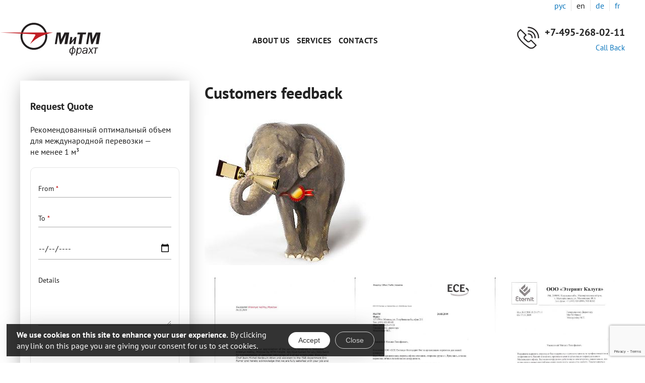

--- FILE ---
content_type: text/html; charset=UTF-8
request_url: https://mtm-moving.ru/en/reviews
body_size: 9195
content:
<!DOCTYPE html>
<html lang="en" dir="ltr" prefix="og: https://ogp.me/ns#">
  <head>
    <meta charset="utf-8" />
<noscript><style>form.antibot * :not(.antibot-message) { display: none !important; }</style>
</noscript><meta name="description" content="Feedback from clients of the company &quot;M&amp;TM Freight&quot;" />
<link rel="canonical" href="https://mtm-moving.ru/en/reviews" />
<meta name="Generator" content="Drupal 9 (https://www.drupal.org)" />
<meta name="MobileOptimized" content="width" />
<meta name="HandheldFriendly" content="true" />
<meta name="viewport" content="width=device-width, initial-scale=1.0" />
<link rel="alternate" hreflang="ru" href="https://mtm-moving.ru/reviews" />
<link rel="alternate" hreflang="en" href="https://mtm-moving.ru/en/reviews" />

    <title>Customers feedback | MTM Moving</title>
    <link rel="stylesheet" media="all" href="/sites/default/files/css/css_SsOFA4tqWalDr7937Gw2nqjSwaGaNhywvAhWe8ozyaY.css" />
<link rel="stylesheet" media="all" href="/sites/default/files/css/css_MRFDzKizIJBZYEmidAzNXq7f5sp0wqR27yIfQhHaWeI.css" />

    <script src="/core/assets/vendor/modernizr/modernizr.min.js?v=3.11.7"></script>
<script src="/core/misc/modernizr-additional-tests.js?v=3.11.7"></script>

  </head>
  <body class="node-12">
    <noscript><style>.wow {visibility: visible !important;}</style></noscript>

        <a href="#main-content" class="visually-hidden focusable">
      Skip to main content
    </a>
    
      <div class="dialog-off-canvas-main-canvas" data-off-canvas-main-canvas>
    <div class="wrapper">
  <div class="container">
    <header class="page_header" id="header" role="banner">
      <div class="page_header-logo wow fadeInLeft" data-wow-delay="0.1s">
                            <a href="/en">
            <img src="/themes/moving/img/logo_rus.svg" alt="">
          </a>
              </div>
      <div class="page_header-navigation wow fadeInUp" data-wow-delay="0.3s">
            <nav role="navigation" aria-labelledby="block-moving-main-menu-menu" id="block-moving-main-menu" class="block block-menu navigation menu--main">
            
  <h2 class="visually-hidden" id="block-moving-main-menu-menu">Основная навигация</h2>
  

        
              <ul class="menu">
                    <li class="menu-item">
        <a href="/en/about-us" data-drupal-link-system-path="node/4">About us</a>
              </li>
                <li class="menu-item">
        <a href="/en/services" data-drupal-link-system-path="node/662">Services</a>
              </li>
                <li class="menu-item">
        <a href="/en/contacts" data-drupal-link-system-path="node/3">Contacts</a>
              </li>
        </ul>
  


  </nav>


        <button class="hamburger hamburger--slider" type="button">
          <span class="hamburger-box">
            <span class="hamburger-inner"></span>
          </span>
        </button>
      </div>
          <div id="block-header-phone" class="block wow fadeInRight block-block-content block-block-content92b4ba9f-0c28-42c8-8eef-e5ad41bb2a0a">
  
    
      
            <div class="clearfix text-formatted field field--name-body field--type-text-with-summary field--label-hidden field__item"><div class="page_header-phone"><a href="tel:+74952680211">+7-495-268-02-11</a></div>
<div class="page_header-call">Call Back</div>
</div>
      
  </div>
<div class="language-switcher-language-url block wow fadeInDown block-language block-language-blocklanguage-interface" id="block-lang-switcher" role="navigation">
  
    
      <ul class="links"><li hreflang="ru" data-drupal-link-system-path="node/12" class="ru"><a href="/reviews" class="language-link" hreflang="ru" data-drupal-link-system-path="node/12">Russian</a></li><li hreflang="en" data-drupal-link-system-path="node/12" class="en is-active"><a href="/en/reviews" class="language-link is-active" hreflang="en" data-drupal-link-system-path="node/12">English</a></li><li hreflang="de" data-drupal-link-system-path="node/12" class="de"><a href="/de/node/12" class="language-link" hreflang="de" data-drupal-link-system-path="node/12">German</a></li><li hreflang="fr" data-drupal-link-system-path="node/12" class="fr"><a href="/fr/node/12" class="language-link" hreflang="fr" data-drupal-link-system-path="node/12">French</a></li></ul>
  </div>


    </header>
  </div>
            
  <main class="page_main container" id="main" role="main">
        <a id="main-content" tabindex="-1"></a>
        <div class="layout-content wow fadeIn" data-wow-delay="0.2s">
          <div id="block-moving-page-title" class="block block-core block-page-title-block">
  
    
      
  <h1 class="page-title">Customers feedback</h1>


  </div>
<div id="block-moving-content" class="block block-system block-system-main-block">
  
    
      <article data-history-node-id="12" role="article">

  
    

  
    <div class="node_content">
    
            <div class="field field--name-field-image field--type-image field--label-hidden field__item">  <img loading="lazy" src="/sites/default/files/styles/larger/public/pages/otzyvy-klientov_0.jpg?itok=yv8Z5wNQ" width="354" height="297" alt="Reviews" class="image-style-larger" />


</div>
      
  </div>

</article>

  </div>
<div class="views-element-container block block-views block-views-blockreviews-block-1" id="block-views-block-reviews-block-1">
  
    
        
  
  

  
  
  

      <div class="views-row"><article data-history-node-id="18" role="article" lang="ru">

  
      <h2>
      <a href="/reviews/swissotel-krasnye-holmy" rel="bookmark">Swissotel Krasnye Holmy</a>
    </h2>
    

  
    <div class="node_content">
    
            <div class="photoswipe-gallery field field--name-field-image field--type-image field--label-hidden field__item">  <a href="https://www.mtm-moving.ru/sites/default/files/reviews/swisshotel.jpg"  class="photoswipe" data-pswp-width="724" data-pswp-height="1024" data-overlay-title="Swissotel Krasnye Holmy"><img src="/sites/default/files/styles/medium300/public/reviews/swisshotel.jpg?itok=JsIRyMEH" width="420" height="594" alt="Компания Swissotel Krasnye Holmy благодарит МиТМ Фрахт за качественно выполненные услуги." loading="lazy" class="image-style-medium300" />

</a>
</div>
      
  </div>

</article>
</div>
    <div class="views-row"><article data-history-node-id="17" role="article" lang="ru">

  
      <h2>
      <a href="/reviews/ooo-ese-rusland" rel="bookmark">ООО «ЕСЕ Русланд»</a>
    </h2>
    

  
    <div class="node_content">
    
            <div class="photoswipe-gallery field field--name-field-image field--type-image field--label-hidden field__item">  <a href="https://www.mtm-moving.ru/sites/default/files/reviews/ece.jpg"  class="photoswipe" data-pswp-width="724" data-pswp-height="1024" data-overlay-title="ООО «ЕСЕ Русланд»"><img src="/sites/default/files/styles/medium300/public/reviews/ece.jpg?itok=luUUkj1a" width="420" height="594" alt="Компания ООО «ЕСЕ Русланд» благодарит МиТМ Фрахт за оказанные услуги." loading="lazy" class="image-style-medium300" />

</a>
</div>
      
  </div>

</article>
</div>
    <div class="views-row"><article data-history-node-id="16" role="article">

  
      <h2>
      <a href="/reviews/ooo-eternit-kaluga" rel="bookmark">ООО «Этернит Калуга»</a>
    </h2>
    

  
    <div class="node_content">
    
            <div class="photoswipe-gallery field field--name-field-image field--type-image field--label-hidden field__item">  <a href="https://www.mtm-moving.ru/sites/default/files/reviews/eternit.jpg"  class="photoswipe" data-pswp-width="724" data-pswp-height="1024" data-overlay-title="ООО «Этернит Калуга»"><img src="/sites/default/files/styles/medium300/public/reviews/eternit.jpg?itok=sEikQTwZ" width="420" height="594" alt="Компания ООО «Этернит Калуга» выражает благодарность компании МиТМ фрахт за помощь в переезде." loading="lazy" class="image-style-medium300" />

</a>
</div>
      
  </div>

</article>
</div>
    <div class="views-row"><article data-history-node-id="15" role="article" lang="ru">

  
      <h2>
      <a href="/reviews/ntv" rel="bookmark">НТВ</a>
    </h2>
    

  
    <div class="node_content">
    
            <div class="photoswipe-gallery field field--name-field-image field--type-image field--label-hidden field__item">  <a href="https://www.mtm-moving.ru/sites/default/files/reviews/ntv.jpg"  class="photoswipe" data-pswp-width="724" data-pswp-height="1024" data-overlay-title="НТВ"><img src="/sites/default/files/styles/medium300/public/reviews/ntv.jpg?itok=DEmT2xQI" width="420" height="594" alt="Отзывы клиентов о услугах переезда в Москве от компании МиТМ фрахт - НТВ" loading="lazy" class="image-style-medium300" />

</a>
</div>
      
  </div>

</article>
</div>
    <div class="views-row"><article data-history-node-id="14" role="article" lang="ru">

  
      <h2>
      <a href="/reviews/ooo-khansa" rel="bookmark">ООО «ХАНСА»</a>
    </h2>
    

  
    <div class="node_content">
    
            <div class="photoswipe-gallery field field--name-field-image field--type-image field--label-hidden field__item">  <a href="https://www.mtm-moving.ru/sites/default/files/reviews/hansa.jpg"  class="photoswipe" data-pswp-width="724" data-pswp-height="1024" data-overlay-title="ООО «ХАНСА»"><img src="/sites/default/files/styles/medium300/public/reviews/hansa.jpg?itok=-X0wMhAK" width="420" height="594" alt="ООО «ХАНСА» - переезд офиса" loading="lazy" class="image-style-medium300" />

</a>
</div>
      
  </div>

</article>
</div>
    <div class="views-row"><article data-history-node-id="13" role="article" lang="ru">

  
      <h2>
      <a href="/reviews/ooo-londonskaya-gruppa-marketinga" rel="bookmark">ООО «Лондонская Группа Маркетинга»</a>
    </h2>
    

  
    <div class="node_content">
    
            <div class="photoswipe-gallery field field--name-field-image field--type-image field--label-hidden field__item">  <a href="https://www.mtm-moving.ru/sites/default/files/reviews/londongm.jpg"  class="photoswipe" data-pswp-width="724" data-pswp-height="1024" data-overlay-title="ООО «Лондонская Группа Маркетинга»"><img src="/sites/default/files/styles/medium300/public/reviews/londongm.jpg?itok=Jk2byc6W" width="420" height="594" alt="Компания ООО «Лондонская Группа Маркетинга» благодарит МиТМ Фрахт за качественно выполненные услуги." loading="lazy" class="image-style-medium300" />

</a>
</div>
      
  </div>

</article>
</div>
    <div class="views-row"><article data-history-node-id="11" role="article" lang="ru">

  
      <h2>
      <a href="/reviews/ooo-bionorika" rel="bookmark">ООО «Бионорика»</a>
    </h2>
    

  
    <div class="node_content">
    
            <div class="photoswipe-gallery field field--name-field-image field--type-image field--label-hidden field__item">  <a href="https://www.mtm-moving.ru/sites/default/files/reviews/bionorika.jpg"  class="photoswipe" data-pswp-width="724" data-pswp-height="1024" data-overlay-title="ООО «Бионорика»"><img src="/sites/default/files/styles/medium300/public/reviews/bionorika.jpg?itok=GKFEeWtR" width="420" height="594" alt="Компания ООО «Бионорика» благодарит МиТМ Фрахт за оказанные услуги." loading="lazy" class="image-style-medium300" />

</a>
</div>
      
  </div>

</article>
</div>
    <div class="views-row"><article data-history-node-id="10" role="article" lang="ru">

  
      <h2>
      <a href="/reviews/telekompaniya-cnn" rel="bookmark">Телекомпания CNN</a>
    </h2>
    

  
    <div class="node_content">
    
            <div class="photoswipe-gallery field field--name-field-image field--type-image field--label-hidden field__item">  <a href="https://www.mtm-moving.ru/sites/default/files/reviews/cnn.jpg"  class="photoswipe" data-pswp-width="724" data-pswp-height="1024" data-overlay-title="Телекомпания CNN"><img src="/sites/default/files/styles/medium300/public/reviews/cnn.jpg?itok=vxiCf2a7" width="420" height="594" alt="Компания Телекомпании CNN выражает благодарность компании МиТМ фрахт за услуги переезда." loading="lazy" class="image-style-medium300" />

</a>
</div>
      
  </div>

</article>
</div>
    <div class="views-row"><article data-history-node-id="9" role="article" lang="ru">

  
      <h2>
      <a href="/reviews/zao-matriks-farmasyutikal-resyearch" rel="bookmark">ЗАО «Матрикс Фармасьютикал Ресёарч»</a>
    </h2>
    

  
    <div class="node_content">
    
            <div class="photoswipe-gallery field field--name-field-image field--type-image field--label-hidden field__item">  <a href="https://www.mtm-moving.ru/sites/default/files/reviews/matrix.jpg"  class="photoswipe" data-pswp-width="724" data-pswp-height="1024" data-overlay-title="ЗАО «Матрикс Фармасьютикал Ресёарч»"><img src="/sites/default/files/styles/medium300/public/reviews/matrix.jpg?itok=spn9RLOE" width="420" height="594" alt="Компания ЗАО «Матрикс Фармасьютикал Ресёарч» благодарит МиТМ Фрахт за качественно выполненные услуги." loading="lazy" class="image-style-medium300" />

</a>
</div>
      
  </div>

</article>
</div>
    <div class="views-row"><article data-history-node-id="8" role="article" lang="ru">

  
      <h2>
      <a href="/reviews/ooo-isk-evro-polis" rel="bookmark">ООО «ИСК Евро-Полис»</a>
    </h2>
    

  
    <div class="node_content">
    
            <div class="photoswipe-gallery field field--name-field-image field--type-image field--label-hidden field__item">  <a href="https://www.mtm-moving.ru/sites/default/files/reviews/b7f159a11603b7e719cf096daeaf7e37.jpg"  class="photoswipe" data-pswp-width="724" data-pswp-height="1024" data-overlay-title="ООО «ИСК Евро-Полис»"><img src="/sites/default/files/styles/medium300/public/reviews/b7f159a11603b7e719cf096daeaf7e37.jpg?itok=KyeX_Lnm" width="420" height="594" alt="Благодарственное письмо от ООО ИСК Евро-Полис о работе компании МиТМ Фрахт" loading="lazy" class="image-style-medium300" />

</a>
</div>
      
  </div>

</article>
</div>
    <div class="views-row"><article data-history-node-id="7" role="article" lang="ru">

  
      <h2>
      <a href="/reviews/psi" rel="bookmark">PSI</a>
    </h2>
    

  
    <div class="node_content">
    
            <div class="photoswipe-gallery field field--name-field-image field--type-image field--label-hidden field__item">  <a href="https://www.mtm-moving.ru/sites/default/files/reviews/psi.jpg"  class="photoswipe" data-pswp-width="542" data-pswp-height="768" data-overlay-title="PSI"><img src="/sites/default/files/styles/medium300/public/reviews/psi.jpg?itok=LWcQoHXq" width="420" height="595" alt="Компания PSI выражает благодарность компании МиТМ фрахт за помощь в переезде." loading="lazy" class="image-style-medium300" />

</a>
</div>
      
  </div>

</article>
</div>

  
  

  
  

  
  


  </div>


    </div>           <aside id="order" class="layout-sidebar-first wow fadeIn" data-wow-delay="0.3s" role="complementary">
            <div id="block-order-pages" class="block wow fadeInUp block-webform block-webform-block">
  
      <h2>Request Quote</h2>
    
      <span id="webform-submission-order-node-12-form-ajax-content"></span><div id="webform-submission-order-node-12-form-ajax" class="webform-ajax-form-wrapper" data-effect="fade" data-progress-type="throbber"><form class="webform-submission-form webform-submission-add-form webform-submission-order-form webform-submission-order-add-form webform-submission-order-node-12-form webform-submission-order-node-12-add-form js-webform-details-toggle webform-details-toggle antibot" data-drupal-selector="webform-submission-order-node-12-add-form" data-action="/en/reviews" action="/antibot" method="post" id="webform-submission-order-node-12-add-form" accept-charset="UTF-8">
  
  <noscript>
  <div class="antibot-no-js antibot-message antibot-message-warning">You must have JavaScript enabled to use this form.</div>
</noscript>
<div id="edit-form-info" class="js-form-item form-item js-form-type-processed-text form-type-processed-text js-form-item- form-item- form-no-label">
        <p>Рекомендованный оптимальный объем для международной перевозки — не менее 1 м³</p>
        </div>
<section data-drupal-selector="edit-details" id="edit-details" class="js-form-item form-item js-form-wrapper form-wrapper webform-section">
        <h2 class="visually-hidden webform-section-title">Details</h2>
    <div class="webform-section-wrapper">
                <div class="js-form-item form-item js-form-type-textfield form-type-textfield js-form-item-from form-item-from">
      <label for="edit-from" class="js-form-required form-required">From</label>
        <input data-drupal-selector="edit-from" type="text" id="edit-from" name="from" value="" size="60" maxlength="255" placeholder="Город отправки" class="form-text required" required="required" aria-required="true" />

        </div>
<div class="js-form-item form-item js-form-type-textfield form-type-textfield js-form-item-to form-item-to">
      <label for="edit-to" class="js-form-required form-required">To</label>
        <input data-drupal-selector="edit-to" type="text" id="edit-to" name="to" value="" size="60" maxlength="255" placeholder="Город прибытия" class="form-text required" required="required" aria-required="true" />

        </div>
<div class="js-form-item form-item js-form-type-date form-type-date js-form-item-date form-item-date">
      <label for="edit-date">Date</label>
        <input placeholder="Дата отправки" type="date" data-drupal-selector="edit-date" data-drupal-date-format="Y-m-d" id="edit-date" name="date" value="" class="form-date" />

        </div>
<div class="js-form-item form-item js-form-type-textarea form-type-textarea js-form-item-description form-item-description">
      <label for="edit-description">Details</label>
          <textarea data-drupal-selector="edit-description" id="edit-description" name="description" rows="5" cols="60" placeholder="Информация о грузе или вещах; объем, вес." class="form-textarea resize-vertical"></textarea>

        </div>

          </div>
</section>
<section data-drupal-selector="edit-contacts" id="edit-contacts" class="js-form-item form-item js-form-wrapper form-wrapper webform-section">
        <h2 class="visually-hidden webform-section-title">Contacts</h2>
    <div class="webform-section-wrapper">
                <div class="js-form-item form-item js-form-type-textfield form-type-textfield js-form-item-name form-item-name">
      <label for="edit-name" class="js-form-required form-required">Name</label>
        <input data-drupal-selector="edit-name" type="text" id="edit-name" name="name" value="" size="60" maxlength="255" placeholder="Ваше имя" class="form-text required" required="required" aria-required="true" />

        </div>
<div class="js-form-item form-item js-form-type-textfield form-type-textfield js-form-item-phone form-item-phone">
      <label for="edit-phone" class="js-form-required form-required">Phone</label>
        <input data-drupal-selector="edit-phone" type="text" id="edit-phone" name="phone" value="" size="60" maxlength="255" placeholder="Номер телефона" class="form-text required" required="required" aria-required="true" />

        </div>
<div class="js-form-item form-item js-form-type-email form-type-email js-form-item-email form-item-email">
      <label for="edit-email" class="js-form-required form-required">Email</label>
        <input data-drupal-selector="edit-email" type="email" id="edit-email" name="email" value="" size="60" maxlength="254" placeholder="Email" class="form-email required" required="required" aria-required="true" />

        </div>

          </div>
</section>
<div data-webform-terms-of-service-type="modal" class="form-type-webform-terms-of-service js-form-type-webform-terms-of-service js-form-item form-item js-form-type-checkbox form-type-checkbox js-form-item-terms-of-service form-item-terms-of-service">
        <input data-webform-required-error="You must accept conditions to continue" data-drupal-selector="edit-terms-of-service" type="checkbox" id="edit-terms-of-service" name="terms_of_service" value class="form-checkbox required" required="required" aria-required="true" />

        <label for="edit-terms-of-service" class="option js-form-required form-required">I am agree with <a role="button" href="#terms">privacy policy</a></label>
          <div class="description">
      Privacy policy
<a href="/privacy-policy" rel="nofollow" target="_blank">mtm-moving.ru/en/privacy-policy</a>



    </div>
  </div>
<div style="display: none;" class="webform-readonly js-form-item form-item js-form-type-textfield form-type-textfield js-form-item-page form-item-page">
      <label for="edit-page">Page</label>
        <input readonly="readonly" data-drupal-selector="edit-page" type="text" id="edit-page" name="page" value="Customers feedback — https://mtm-moving.ru/en/reviews" size="60" maxlength="255" class="form-text" />

        </div>
<div class="js-form-item form-item js-form-type-textfield form-type-textfield js-form-item-url form-item-url">
      <label for="edit-url">Url</label>
        <input data-drupal-selector="edit-url" type="text" id="edit-url" name="url" value="" size="60" maxlength="255" class="form-text" />

        </div>
<input class="webform-button--submit button button--primary js-form-submit form-submit" data-drupal-selector="edit-actions-submit" data-disable-refocus="true" type="submit" id="edit-actions-submit" name="op" value="Send" />


<input autocomplete="off" data-drupal-selector="form-sqji-sih4weceiiox-7bj8te99qxdnxtku5tuedd7qe" type="hidden" name="form_build_id" value="form-sqji_SIh4weCeIiOX_7bj8TE99qxdnxtKU5tuEDD7qE" />
<input data-drupal-selector="edit-webform-submission-order-node-12-add-form" type="hidden" name="form_id" value="webform_submission_order_node_12_add_form" />
<input data-drupal-selector="edit-antibot-key" type="hidden" name="antibot_key" value="" />


                      <div  data-drupal-selector="edit-captcha" class="captcha captcha-type-challenge--default">
                  <div class="captcha__element">
            <input data-drupal-selector="edit-captcha-sid" type="hidden" name="captcha_sid" value="137883" />
<input data-drupal-selector="edit-captcha-token" type="hidden" name="captcha_token" value="iOlseAqq516MBNmsV8-Hfnl2rnloSeuzOOwGMeSI6hg" />
<input id="recaptcha-v3-token" class="recaptcha-v3-token" data-recaptcha-v3-action="default" data-recaptcha-v3-site-key="6LcfEG8pAAAAAIo76LI6X2xjUOzXKhke82hG2JyT" data-drupal-selector="edit-captcha-response" type="hidden" name="captcha_response" value="" />
<input data-drupal-selector="edit-is-recaptcha-v3" type="hidden" name="is_recaptcha_v3" value="1" />

          </div>
                        </div>
            

  
</form>
</div>
  </div>
<div id="block-aboutpacking" class="block block-block-content block-block-content94c60e67-3424-4220-b085-85a5435b39d9">
  
    
      
            <div class="clearfix text-formatted field field--name-body field--type-text-with-summary field--label-hidden field__item"><div class="extra-block" style="background-image: url(/sites/default/files/styles/large/public/2020-12/tableware-047.jpg);">
  <a href="/articles/tableware-packing">Упаковка посуды для перевозки</a>
</div>
<div class="extra-block" style="background-image: url(/sites/default/files/styles/large/public/2020-12/2020-11-24%2013-13-49_1.JPG);">
  <a href="/articles/furniture-packing">Упаковка мебели для транспортировки</a>
</div>
<div class="extra-block" style="background-image: url(/sites/default/files/styles/medium/public/teaser/home-teaser.jpg);">
  <a href="/kvartirnye-pereezdy-pod-klyuch">Квартирный переезд</a>
</div>
<div class="extra-block" style="background-image: url(/sites/default/files/styles/medium300/public/pages/travel-2081174.jpg);">
  <a href="/services/international">Перевозка личных вещей за границу</a>
</div></div>
      
  </div>


      </aside>
    
      </main>

  
    
  <footer class="page_footer" id="footer" role="contentinfo">
          <div class="page_footer-blocks">
    <div class="container">
            <nav role="navigation" aria-labelledby="block-footerservices-menu" id="block-footerservices" class="block block-menu navigation menu--footer-services">
      
  <h2 id="block-footerservices-menu">Services</h2>
  

        
              <ul class="menu">
                    <li class="menu-item">
        <a href="/en/country-house-removal" data-drupal-link-system-path="node/27">Country house removal</a>
              </li>
                <li class="menu-item">
        <a href="/en/home-removal" data-drupal-link-system-path="node/23">Home removal</a>
              </li>
                <li class="menu-item">
        <a href="/en/international" data-drupal-link-system-path="node/24">International removals</a>
              </li>
                <li class="menu-item">
        <a href="/en/office-move" data-drupal-link-system-path="node/21">Office removal</a>
              </li>
                <li class="menu-item">
        <a href="/en/cost-removal" data-drupal-link-system-path="node/29">Cost of removal</a>
              </li>
                <li class="menu-item">
        <a href="/en/additional-service" data-drupal-link-system-path="node/22">Additional services</a>
              </li>
                <li class="menu-item">
        <a href="/en/transportation-of-antiques" data-drupal-link-system-path="node/664">Transportation of antiques</a>
              </li>
                <li class="menu-item">
        <a href="/en/Warehousing" data-drupal-link-system-path="node/665">Warehousing</a>
              </li>
        </ul>
  


  </nav>
<nav role="navigation" aria-labelledby="block-footeradditional-menu" id="block-footeradditional" class="block block-menu navigation menu--footer-additional">
      
  <h2 id="block-footeradditional-menu">Additional Services</h2>
  

        
              <ul class="menu">
                    <li class="menu-item">
        <a href="/en/storage" data-drupal-link-system-path="node/25">Records storage</a>
              </li>
                <li class="menu-item">
        <a href="/en/additional-services/delivery-of-the-equipment" data-drupal-link-system-path="node/34">Delivery of Equipment</a>
              </li>
                <li class="menu-item">
        <a href="/en/additional-services/delivery-of-exhibits" data-drupal-link-system-path="node/33">Delivery of Exhibits</a>
              </li>
                <li class="menu-item">
        <a href="/en/additional-services/lifting-work" data-drupal-link-system-path="node/32">Lifting Work</a>
              </li>
                <li class="menu-item">
        <a href="/en/additional-services/services-of-loaders" data-drupal-link-system-path="node/36">Loading Services</a>
              </li>
                <li class="menu-item">
        <a href="/en/additional-services/moving-in-the-office" data-drupal-link-system-path="node/35">Moving in the Office</a>
              </li>
                <li class="menu-item">
        <a href="/en/additional-services/oversized-cargo" data-drupal-link-system-path="node/31">Oversized cargo</a>
              </li>
                <li class="menu-item">
        <a href="/en/additional-services/packing-material" data-drupal-link-system-path="node/37">Packaging</a>
              </li>
        </ul>
  


  </nav>
<nav role="navigation" aria-labelledby="block-footerabout-menu" id="block-footerabout" class="block block-menu navigation menu--footer-about">
      
  <h2 id="block-footerabout-menu">Company</h2>
  

        
              <ul class="menu">
                    <li class="menu-item">
        <a href="/en/about-us" data-drupal-link-system-path="node/4">About company</a>
              </li>
                <li class="menu-item menu-item--active-trail">
        <a href="/en/reviews" data-drupal-link-system-path="node/12" class="is-active">Отзывы клиентов</a>
              </li>
                <li class="menu-item">
        <a href="/en/faq" data-drupal-link-system-path="node/6">FAQ</a>
              </li>
                <li class="menu-item">
        <a href="/en/blog" data-drupal-link-system-path="node/38">Professional blog</a>
              </li>
                <li class="menu-item">
        <a href="/en/contacts" data-drupal-link-system-path="node/3">Контактная информация</a>
              </li>
                <li class="menu-item">
        <a href="/en/privacy-policy" data-drupal-link-system-path="node/675">Privacy Policy</a>
              </li>
        </ul>
  


  </nav>
<div id="block-footercontacts" class="block block-block-content block-block-content38bf137a-2625-43af-967e-054dad5bd469">
  
      <h2>Contacts</h2>
    
      
            <div class="clearfix text-formatted field field--name-body field--type-text-with-summary field--label-hidden field__item"><h4>Office in Moscow:</h4>

<p>"Imperial Park" Business Centre, Vishnevaya Street 9, building 1, 125362<br /><strong>(FIDI-FAIM accredited)</strong></p>

<p><a href="tel:+78002508330">+7 (800) 250-83-30</a> (multichannel)</p>

<p><a href="tel:+74952680211">+7 (495) 268-02-11</a> (multichannel)</p>

<p>E-mail: <a href="mailto:office@mtm-net.ru">office@mtm-net.ru</a></p></div>
      
  </div>


    </div>     </div>
          <div class="page_footer-bottom">
        <div class="container">
        <div class="page_footer-copyright">© M&TM Freight LLC, 1995—2025 <br>Цены, указанные на сайте не являются публичной офертой и носят информационный характер.</div>
                </div>
    </div>
  </footer> </div> 
  </div>

    
    <div id="blocker"></div>
    <script type="application/json" data-drupal-selector="drupal-settings-json">{"path":{"baseUrl":"\/","scriptPath":null,"pathPrefix":"en\/","currentPath":"node\/12","currentPathIsAdmin":false,"isFront":false,"currentLanguage":"en"},"pluralDelimiter":"\u0003","suppressDeprecationErrors":true,"ajaxPageState":{"libraries":"antibot\/antibot.form,captcha\/base,classy\/base,classy\/messages,core\/drupal.date,core\/internal.jquery.form,core\/normalize,eu_cookie_compliance\/eu_cookie_compliance_bare,moving\/global-css,moving\/global-js,photoswipe\/photoswipe.init,recaptcha_v3\/recaptcha_v3,system\/base,views\/views.module,webform\/webform.ajax,webform\/webform.element.date,webform\/webform.element.details.save,webform\/webform.element.details.toggle,webform\/webform.element.message,webform\/webform.element.terms_of_service,webform\/webform.form,webform\/webform.theme.classy","theme":"moving","theme_token":null},"ajaxTrustedUrl":{"form_action_p_pvdeGsVG5zNF_XLGPTvYSKCf43t8qZYSwcfZl2uzM":true,"\/en\/reviews?ajax_form=1":true},"photoswipe":{"options":{"showAnimationDuration":333,"hideAnimationDuration":333,"zoomAnimationDuration":333,"maxWidthToAnimate":4000,"easing":"cubic-bezier(.4,0,.22,1)","bgOpacity":1,"spacing":0.12,"initialZoomLevel":"fit","secondaryZoomLevel":"2.5","maxZoomLevel":"4","allowPanToNext":true,"loop":true,"wheelToZoom":false,"pinchToClose":true,"clickToCloseNonZoomable":true,"closeOnVerticalDrag":true,"trapFocus":true,"returnFocus":true,"escKey":true,"arrowKeys":true,"imageClickAction":"zoom-or-close","tapAction":"toggle-controls","doubleTapAction":"zoom","bgClickAction":"close","closeTitle":"Close","zoomTitle":"Zoom","arrowPrevTitle":"Previous","arrowNextTitle":"Next","indexIndicatorSep":" \/ ","errorMsg":"The image could not be loaded.","preload":[1,1],"preloaderDelay":2000,"mainClass":null,"showHideOpacity":false,"maxSpreadZoom":2,"closeOnScroll":true,"mouseUsed":false,"history":true,"focus":true,"captionOptions":{"type":"auto","mobileLayoutBreakpoint":600,"horizontalEdgeThreshold":20,"mobileCaptionOverlapRatio":0.29999999999999999,"verticallyCenterImage":false}}},"eu_cookie_compliance":{"cookie_policy_version":"1.0.0","popup_enabled":true,"popup_agreed_enabled":false,"popup_hide_agreed":false,"popup_clicking_confirmation":false,"popup_scrolling_confirmation":false,"popup_html_info":"\u003Cdiv aria-labelledby=\u0022popup-text\u0022  class=\u0022eu-cookie-compliance-banner eu-cookie-compliance-banner-info eu-cookie-compliance-banner--opt-in\u0022\u003E\n  \u003Cdiv class=\u0022popup-content info eu-cookie-compliance-content\u0022\u003E\n        \u003Cdiv id=\u0022popup-text\u0022 class=\u0022eu-cookie-compliance-message\u0022 role=\u0022document\u0022\u003E\n      \u003Cp\u003E\u003Cstrong\u003EWe use cookies on this site to enhance your user experience.\u003C\/strong\u003E By clicking any link on this page you are giving your consent for us to set cookies.\u003C\/p\u003E\n\n          \u003C\/div\u003E\n\n    \n    \u003Cdiv id=\u0022popup-buttons\u0022 class=\u0022eu-cookie-compliance-buttons\u0022\u003E\n            \u003Cbutton type=\u0022button\u0022 class=\u0022agree-button eu-cookie-compliance-secondary-button\u0022\u003EAccept\u003C\/button\u003E\n              \u003Cbutton type=\u0022button\u0022 class=\u0022decline-button eu-cookie-compliance-default-button\u0022\u003EClose\u003C\/button\u003E\n          \u003C\/div\u003E\n  \u003C\/div\u003E\n\u003C\/div\u003E","use_mobile_message":false,"mobile_popup_html_info":"\u003Cdiv aria-labelledby=\u0022popup-text\u0022  class=\u0022eu-cookie-compliance-banner eu-cookie-compliance-banner-info eu-cookie-compliance-banner--opt-in\u0022\u003E\n  \u003Cdiv class=\u0022popup-content info eu-cookie-compliance-content\u0022\u003E\n        \u003Cdiv id=\u0022popup-text\u0022 class=\u0022eu-cookie-compliance-message\u0022 role=\u0022document\u0022\u003E\n      \n          \u003C\/div\u003E\n\n    \n    \u003Cdiv id=\u0022popup-buttons\u0022 class=\u0022eu-cookie-compliance-buttons\u0022\u003E\n            \u003Cbutton type=\u0022button\u0022 class=\u0022agree-button eu-cookie-compliance-secondary-button\u0022\u003EAccept\u003C\/button\u003E\n              \u003Cbutton type=\u0022button\u0022 class=\u0022decline-button eu-cookie-compliance-default-button\u0022\u003EClose\u003C\/button\u003E\n          \u003C\/div\u003E\n  \u003C\/div\u003E\n\u003C\/div\u003E","mobile_breakpoint":768,"popup_html_agreed":false,"popup_use_bare_css":true,"popup_height":"auto","popup_width":"100%","popup_delay":1000,"popup_link":"\/en\/privacy-policy","popup_link_new_window":true,"popup_position":false,"fixed_top_position":true,"popup_language":"en","store_consent":false,"better_support_for_screen_readers":false,"cookie_name":"","reload_page":false,"domain":"","domain_all_sites":false,"popup_eu_only":false,"popup_eu_only_js":false,"cookie_lifetime":100,"cookie_session":0,"set_cookie_session_zero_on_disagree":0,"disagree_do_not_show_popup":false,"method":"opt_in","automatic_cookies_removal":true,"allowed_cookies":"","withdraw_markup":"\u003Cbutton type=\u0022button\u0022 class=\u0022eu-cookie-withdraw-tab\u0022\u003EPrivacy setings\u003C\/button\u003E\n\u003Cdiv aria-labelledby=\u0022popup-text\u0022 class=\u0022eu-cookie-withdraw-banner\u0022\u003E\n  \u003Cdiv class=\u0022popup-content info eu-cookie-compliance-content\u0022\u003E\n    \u003Cdiv id=\u0022popup-text\u0022 class=\u0022eu-cookie-compliance-message\u0022 role=\u0022document\u0022\u003E\n      \u003Cp\u003E\u003Cstrong\u003EWe use cookies on this site to enhance your user experience\u003C\/strong\u003EYou have given your consent for us to set cookies.\u003C\/p\u003E\n\n    \u003C\/div\u003E\n    \u003Cdiv id=\u0022popup-buttons\u0022 class=\u0022eu-cookie-compliance-buttons\u0022\u003E\n      \u003Cbutton type=\u0022button\u0022 class=\u0022eu-cookie-withdraw-button \u0022\u003E\u041e\u0442\u043e\u0437\u0432\u0430\u0442\u044c \u0441\u043e\u0433\u043b\u0430\u0441\u0438\u0435\u003C\/button\u003E\n    \u003C\/div\u003E\n  \u003C\/div\u003E\n\u003C\/div\u003E","withdraw_enabled":false,"reload_options":0,"reload_routes_list":"","withdraw_button_on_info_popup":false,"cookie_categories":[],"cookie_categories_details":[],"enable_save_preferences_button":true,"cookie_value_disagreed":"0","cookie_value_agreed_show_thank_you":"1","cookie_value_agreed":"2","containing_element":"body","settings_tab_enabled":false,"olivero_primary_button_classes":"","olivero_secondary_button_classes":"","close_button_action":"close_banner","open_by_default":true,"modules_allow_popup":true,"hide_the_banner":false,"geoip_match":true},"antibot":{"forms":{"webform-submission-order-node-12-add-form":{"id":"webform-submission-order-node-12-add-form","key":"bluCEq6CidzMx3tyN5813TBezoH8gH32uu_nEt1ufUI"}}},"ajax":{"edit-captcha-response":{"callback":"recaptcha_v3_ajax_callback","event":"change","url":"\/en\/reviews?ajax_form=1","dialogType":"ajax","submit":{"_triggering_element_name":"captcha_response"}},"edit-actions-submit":{"callback":"::submitAjaxForm","event":"click","effect":"fade","speed":500,"progress":{"type":"throbber","message":""},"disable-refocus":true,"url":"\/en\/reviews?ajax_form=1","dialogType":"ajax","submit":{"_triggering_element_name":"op","_triggering_element_value":"Send"}}},"webform":{"dateFirstDay":1},"user":{"uid":0,"permissionsHash":"0e14c96fce36ddcd290c5c9564590e91230df75a557fe7e5038ab188f5b8f90f"}}</script>
<script src="https://www.google.com/recaptcha/api.js?render=6LcfEG8pAAAAAIo76LI6X2xjUOzXKhke82hG2JyT" defer async></script>
<script src="/sites/default/files/js/js_7_oomTHAofAWjcgJ0KviqDnZO9FbHmmqPjbzaMQtkEo.js"></script>
<script src="/modules/eu_cookie_compliance/js/eu_cookie_compliance.min.js?v=9.5.11" defer></script>
<script src="/sites/default/files/js/js_Nuy32K0bF5na7KpP32alcbJ19s8HbgVPoAjH-zH8blg.js"></script>



  <!-- Yandex.Metrika counter -->
  <script type="text/javascript" >
      (function (d, w, c) {
          (w[c] = w[c] || []).push(function() {
              try {
                  w.yaCounter48891710 = new Ya.Metrika({
                      id:48891710,
                      clickmap:true,
                      trackLinks:true,
                      accurateTrackBounce:true,
                      webvisor:true
                  });
              } catch(e) { }
          });

          var n = d.getElementsByTagName("script")[0],
              s = d.createElement("script"),
              f = function () { n.parentNode.insertBefore(s, n); };
          s.type = "text/javascript";
          s.async = true;
          s.src = "https://mc.yandex.ru/metrika/watch.js";

          if (w.opera == "[object Opera]") {
              d.addEventListener("DOMContentLoaded", f, false);
          } else { f(); }
      })(document, window, "yandex_metrika_callbacks");
  </script>
  <noscript><div><img src="https://mc.yandex.ru/watch/48891710" style="position:absolute; left:-9999px;" alt="" /></div></noscript>
  <!-- /Yandex.Metrika counter -->
  </body>
</html>


--- FILE ---
content_type: text/html; charset=utf-8
request_url: https://www.google.com/recaptcha/api2/anchor?ar=1&k=6LcfEG8pAAAAAIo76LI6X2xjUOzXKhke82hG2JyT&co=aHR0cHM6Ly9tdG0tbW92aW5nLnJ1OjQ0Mw..&hl=en&v=PoyoqOPhxBO7pBk68S4YbpHZ&size=invisible&anchor-ms=20000&execute-ms=30000&cb=o2pi8ap7cmy4
body_size: 48873
content:
<!DOCTYPE HTML><html dir="ltr" lang="en"><head><meta http-equiv="Content-Type" content="text/html; charset=UTF-8">
<meta http-equiv="X-UA-Compatible" content="IE=edge">
<title>reCAPTCHA</title>
<style type="text/css">
/* cyrillic-ext */
@font-face {
  font-family: 'Roboto';
  font-style: normal;
  font-weight: 400;
  font-stretch: 100%;
  src: url(//fonts.gstatic.com/s/roboto/v48/KFO7CnqEu92Fr1ME7kSn66aGLdTylUAMa3GUBHMdazTgWw.woff2) format('woff2');
  unicode-range: U+0460-052F, U+1C80-1C8A, U+20B4, U+2DE0-2DFF, U+A640-A69F, U+FE2E-FE2F;
}
/* cyrillic */
@font-face {
  font-family: 'Roboto';
  font-style: normal;
  font-weight: 400;
  font-stretch: 100%;
  src: url(//fonts.gstatic.com/s/roboto/v48/KFO7CnqEu92Fr1ME7kSn66aGLdTylUAMa3iUBHMdazTgWw.woff2) format('woff2');
  unicode-range: U+0301, U+0400-045F, U+0490-0491, U+04B0-04B1, U+2116;
}
/* greek-ext */
@font-face {
  font-family: 'Roboto';
  font-style: normal;
  font-weight: 400;
  font-stretch: 100%;
  src: url(//fonts.gstatic.com/s/roboto/v48/KFO7CnqEu92Fr1ME7kSn66aGLdTylUAMa3CUBHMdazTgWw.woff2) format('woff2');
  unicode-range: U+1F00-1FFF;
}
/* greek */
@font-face {
  font-family: 'Roboto';
  font-style: normal;
  font-weight: 400;
  font-stretch: 100%;
  src: url(//fonts.gstatic.com/s/roboto/v48/KFO7CnqEu92Fr1ME7kSn66aGLdTylUAMa3-UBHMdazTgWw.woff2) format('woff2');
  unicode-range: U+0370-0377, U+037A-037F, U+0384-038A, U+038C, U+038E-03A1, U+03A3-03FF;
}
/* math */
@font-face {
  font-family: 'Roboto';
  font-style: normal;
  font-weight: 400;
  font-stretch: 100%;
  src: url(//fonts.gstatic.com/s/roboto/v48/KFO7CnqEu92Fr1ME7kSn66aGLdTylUAMawCUBHMdazTgWw.woff2) format('woff2');
  unicode-range: U+0302-0303, U+0305, U+0307-0308, U+0310, U+0312, U+0315, U+031A, U+0326-0327, U+032C, U+032F-0330, U+0332-0333, U+0338, U+033A, U+0346, U+034D, U+0391-03A1, U+03A3-03A9, U+03B1-03C9, U+03D1, U+03D5-03D6, U+03F0-03F1, U+03F4-03F5, U+2016-2017, U+2034-2038, U+203C, U+2040, U+2043, U+2047, U+2050, U+2057, U+205F, U+2070-2071, U+2074-208E, U+2090-209C, U+20D0-20DC, U+20E1, U+20E5-20EF, U+2100-2112, U+2114-2115, U+2117-2121, U+2123-214F, U+2190, U+2192, U+2194-21AE, U+21B0-21E5, U+21F1-21F2, U+21F4-2211, U+2213-2214, U+2216-22FF, U+2308-230B, U+2310, U+2319, U+231C-2321, U+2336-237A, U+237C, U+2395, U+239B-23B7, U+23D0, U+23DC-23E1, U+2474-2475, U+25AF, U+25B3, U+25B7, U+25BD, U+25C1, U+25CA, U+25CC, U+25FB, U+266D-266F, U+27C0-27FF, U+2900-2AFF, U+2B0E-2B11, U+2B30-2B4C, U+2BFE, U+3030, U+FF5B, U+FF5D, U+1D400-1D7FF, U+1EE00-1EEFF;
}
/* symbols */
@font-face {
  font-family: 'Roboto';
  font-style: normal;
  font-weight: 400;
  font-stretch: 100%;
  src: url(//fonts.gstatic.com/s/roboto/v48/KFO7CnqEu92Fr1ME7kSn66aGLdTylUAMaxKUBHMdazTgWw.woff2) format('woff2');
  unicode-range: U+0001-000C, U+000E-001F, U+007F-009F, U+20DD-20E0, U+20E2-20E4, U+2150-218F, U+2190, U+2192, U+2194-2199, U+21AF, U+21E6-21F0, U+21F3, U+2218-2219, U+2299, U+22C4-22C6, U+2300-243F, U+2440-244A, U+2460-24FF, U+25A0-27BF, U+2800-28FF, U+2921-2922, U+2981, U+29BF, U+29EB, U+2B00-2BFF, U+4DC0-4DFF, U+FFF9-FFFB, U+10140-1018E, U+10190-1019C, U+101A0, U+101D0-101FD, U+102E0-102FB, U+10E60-10E7E, U+1D2C0-1D2D3, U+1D2E0-1D37F, U+1F000-1F0FF, U+1F100-1F1AD, U+1F1E6-1F1FF, U+1F30D-1F30F, U+1F315, U+1F31C, U+1F31E, U+1F320-1F32C, U+1F336, U+1F378, U+1F37D, U+1F382, U+1F393-1F39F, U+1F3A7-1F3A8, U+1F3AC-1F3AF, U+1F3C2, U+1F3C4-1F3C6, U+1F3CA-1F3CE, U+1F3D4-1F3E0, U+1F3ED, U+1F3F1-1F3F3, U+1F3F5-1F3F7, U+1F408, U+1F415, U+1F41F, U+1F426, U+1F43F, U+1F441-1F442, U+1F444, U+1F446-1F449, U+1F44C-1F44E, U+1F453, U+1F46A, U+1F47D, U+1F4A3, U+1F4B0, U+1F4B3, U+1F4B9, U+1F4BB, U+1F4BF, U+1F4C8-1F4CB, U+1F4D6, U+1F4DA, U+1F4DF, U+1F4E3-1F4E6, U+1F4EA-1F4ED, U+1F4F7, U+1F4F9-1F4FB, U+1F4FD-1F4FE, U+1F503, U+1F507-1F50B, U+1F50D, U+1F512-1F513, U+1F53E-1F54A, U+1F54F-1F5FA, U+1F610, U+1F650-1F67F, U+1F687, U+1F68D, U+1F691, U+1F694, U+1F698, U+1F6AD, U+1F6B2, U+1F6B9-1F6BA, U+1F6BC, U+1F6C6-1F6CF, U+1F6D3-1F6D7, U+1F6E0-1F6EA, U+1F6F0-1F6F3, U+1F6F7-1F6FC, U+1F700-1F7FF, U+1F800-1F80B, U+1F810-1F847, U+1F850-1F859, U+1F860-1F887, U+1F890-1F8AD, U+1F8B0-1F8BB, U+1F8C0-1F8C1, U+1F900-1F90B, U+1F93B, U+1F946, U+1F984, U+1F996, U+1F9E9, U+1FA00-1FA6F, U+1FA70-1FA7C, U+1FA80-1FA89, U+1FA8F-1FAC6, U+1FACE-1FADC, U+1FADF-1FAE9, U+1FAF0-1FAF8, U+1FB00-1FBFF;
}
/* vietnamese */
@font-face {
  font-family: 'Roboto';
  font-style: normal;
  font-weight: 400;
  font-stretch: 100%;
  src: url(//fonts.gstatic.com/s/roboto/v48/KFO7CnqEu92Fr1ME7kSn66aGLdTylUAMa3OUBHMdazTgWw.woff2) format('woff2');
  unicode-range: U+0102-0103, U+0110-0111, U+0128-0129, U+0168-0169, U+01A0-01A1, U+01AF-01B0, U+0300-0301, U+0303-0304, U+0308-0309, U+0323, U+0329, U+1EA0-1EF9, U+20AB;
}
/* latin-ext */
@font-face {
  font-family: 'Roboto';
  font-style: normal;
  font-weight: 400;
  font-stretch: 100%;
  src: url(//fonts.gstatic.com/s/roboto/v48/KFO7CnqEu92Fr1ME7kSn66aGLdTylUAMa3KUBHMdazTgWw.woff2) format('woff2');
  unicode-range: U+0100-02BA, U+02BD-02C5, U+02C7-02CC, U+02CE-02D7, U+02DD-02FF, U+0304, U+0308, U+0329, U+1D00-1DBF, U+1E00-1E9F, U+1EF2-1EFF, U+2020, U+20A0-20AB, U+20AD-20C0, U+2113, U+2C60-2C7F, U+A720-A7FF;
}
/* latin */
@font-face {
  font-family: 'Roboto';
  font-style: normal;
  font-weight: 400;
  font-stretch: 100%;
  src: url(//fonts.gstatic.com/s/roboto/v48/KFO7CnqEu92Fr1ME7kSn66aGLdTylUAMa3yUBHMdazQ.woff2) format('woff2');
  unicode-range: U+0000-00FF, U+0131, U+0152-0153, U+02BB-02BC, U+02C6, U+02DA, U+02DC, U+0304, U+0308, U+0329, U+2000-206F, U+20AC, U+2122, U+2191, U+2193, U+2212, U+2215, U+FEFF, U+FFFD;
}
/* cyrillic-ext */
@font-face {
  font-family: 'Roboto';
  font-style: normal;
  font-weight: 500;
  font-stretch: 100%;
  src: url(//fonts.gstatic.com/s/roboto/v48/KFO7CnqEu92Fr1ME7kSn66aGLdTylUAMa3GUBHMdazTgWw.woff2) format('woff2');
  unicode-range: U+0460-052F, U+1C80-1C8A, U+20B4, U+2DE0-2DFF, U+A640-A69F, U+FE2E-FE2F;
}
/* cyrillic */
@font-face {
  font-family: 'Roboto';
  font-style: normal;
  font-weight: 500;
  font-stretch: 100%;
  src: url(//fonts.gstatic.com/s/roboto/v48/KFO7CnqEu92Fr1ME7kSn66aGLdTylUAMa3iUBHMdazTgWw.woff2) format('woff2');
  unicode-range: U+0301, U+0400-045F, U+0490-0491, U+04B0-04B1, U+2116;
}
/* greek-ext */
@font-face {
  font-family: 'Roboto';
  font-style: normal;
  font-weight: 500;
  font-stretch: 100%;
  src: url(//fonts.gstatic.com/s/roboto/v48/KFO7CnqEu92Fr1ME7kSn66aGLdTylUAMa3CUBHMdazTgWw.woff2) format('woff2');
  unicode-range: U+1F00-1FFF;
}
/* greek */
@font-face {
  font-family: 'Roboto';
  font-style: normal;
  font-weight: 500;
  font-stretch: 100%;
  src: url(//fonts.gstatic.com/s/roboto/v48/KFO7CnqEu92Fr1ME7kSn66aGLdTylUAMa3-UBHMdazTgWw.woff2) format('woff2');
  unicode-range: U+0370-0377, U+037A-037F, U+0384-038A, U+038C, U+038E-03A1, U+03A3-03FF;
}
/* math */
@font-face {
  font-family: 'Roboto';
  font-style: normal;
  font-weight: 500;
  font-stretch: 100%;
  src: url(//fonts.gstatic.com/s/roboto/v48/KFO7CnqEu92Fr1ME7kSn66aGLdTylUAMawCUBHMdazTgWw.woff2) format('woff2');
  unicode-range: U+0302-0303, U+0305, U+0307-0308, U+0310, U+0312, U+0315, U+031A, U+0326-0327, U+032C, U+032F-0330, U+0332-0333, U+0338, U+033A, U+0346, U+034D, U+0391-03A1, U+03A3-03A9, U+03B1-03C9, U+03D1, U+03D5-03D6, U+03F0-03F1, U+03F4-03F5, U+2016-2017, U+2034-2038, U+203C, U+2040, U+2043, U+2047, U+2050, U+2057, U+205F, U+2070-2071, U+2074-208E, U+2090-209C, U+20D0-20DC, U+20E1, U+20E5-20EF, U+2100-2112, U+2114-2115, U+2117-2121, U+2123-214F, U+2190, U+2192, U+2194-21AE, U+21B0-21E5, U+21F1-21F2, U+21F4-2211, U+2213-2214, U+2216-22FF, U+2308-230B, U+2310, U+2319, U+231C-2321, U+2336-237A, U+237C, U+2395, U+239B-23B7, U+23D0, U+23DC-23E1, U+2474-2475, U+25AF, U+25B3, U+25B7, U+25BD, U+25C1, U+25CA, U+25CC, U+25FB, U+266D-266F, U+27C0-27FF, U+2900-2AFF, U+2B0E-2B11, U+2B30-2B4C, U+2BFE, U+3030, U+FF5B, U+FF5D, U+1D400-1D7FF, U+1EE00-1EEFF;
}
/* symbols */
@font-face {
  font-family: 'Roboto';
  font-style: normal;
  font-weight: 500;
  font-stretch: 100%;
  src: url(//fonts.gstatic.com/s/roboto/v48/KFO7CnqEu92Fr1ME7kSn66aGLdTylUAMaxKUBHMdazTgWw.woff2) format('woff2');
  unicode-range: U+0001-000C, U+000E-001F, U+007F-009F, U+20DD-20E0, U+20E2-20E4, U+2150-218F, U+2190, U+2192, U+2194-2199, U+21AF, U+21E6-21F0, U+21F3, U+2218-2219, U+2299, U+22C4-22C6, U+2300-243F, U+2440-244A, U+2460-24FF, U+25A0-27BF, U+2800-28FF, U+2921-2922, U+2981, U+29BF, U+29EB, U+2B00-2BFF, U+4DC0-4DFF, U+FFF9-FFFB, U+10140-1018E, U+10190-1019C, U+101A0, U+101D0-101FD, U+102E0-102FB, U+10E60-10E7E, U+1D2C0-1D2D3, U+1D2E0-1D37F, U+1F000-1F0FF, U+1F100-1F1AD, U+1F1E6-1F1FF, U+1F30D-1F30F, U+1F315, U+1F31C, U+1F31E, U+1F320-1F32C, U+1F336, U+1F378, U+1F37D, U+1F382, U+1F393-1F39F, U+1F3A7-1F3A8, U+1F3AC-1F3AF, U+1F3C2, U+1F3C4-1F3C6, U+1F3CA-1F3CE, U+1F3D4-1F3E0, U+1F3ED, U+1F3F1-1F3F3, U+1F3F5-1F3F7, U+1F408, U+1F415, U+1F41F, U+1F426, U+1F43F, U+1F441-1F442, U+1F444, U+1F446-1F449, U+1F44C-1F44E, U+1F453, U+1F46A, U+1F47D, U+1F4A3, U+1F4B0, U+1F4B3, U+1F4B9, U+1F4BB, U+1F4BF, U+1F4C8-1F4CB, U+1F4D6, U+1F4DA, U+1F4DF, U+1F4E3-1F4E6, U+1F4EA-1F4ED, U+1F4F7, U+1F4F9-1F4FB, U+1F4FD-1F4FE, U+1F503, U+1F507-1F50B, U+1F50D, U+1F512-1F513, U+1F53E-1F54A, U+1F54F-1F5FA, U+1F610, U+1F650-1F67F, U+1F687, U+1F68D, U+1F691, U+1F694, U+1F698, U+1F6AD, U+1F6B2, U+1F6B9-1F6BA, U+1F6BC, U+1F6C6-1F6CF, U+1F6D3-1F6D7, U+1F6E0-1F6EA, U+1F6F0-1F6F3, U+1F6F7-1F6FC, U+1F700-1F7FF, U+1F800-1F80B, U+1F810-1F847, U+1F850-1F859, U+1F860-1F887, U+1F890-1F8AD, U+1F8B0-1F8BB, U+1F8C0-1F8C1, U+1F900-1F90B, U+1F93B, U+1F946, U+1F984, U+1F996, U+1F9E9, U+1FA00-1FA6F, U+1FA70-1FA7C, U+1FA80-1FA89, U+1FA8F-1FAC6, U+1FACE-1FADC, U+1FADF-1FAE9, U+1FAF0-1FAF8, U+1FB00-1FBFF;
}
/* vietnamese */
@font-face {
  font-family: 'Roboto';
  font-style: normal;
  font-weight: 500;
  font-stretch: 100%;
  src: url(//fonts.gstatic.com/s/roboto/v48/KFO7CnqEu92Fr1ME7kSn66aGLdTylUAMa3OUBHMdazTgWw.woff2) format('woff2');
  unicode-range: U+0102-0103, U+0110-0111, U+0128-0129, U+0168-0169, U+01A0-01A1, U+01AF-01B0, U+0300-0301, U+0303-0304, U+0308-0309, U+0323, U+0329, U+1EA0-1EF9, U+20AB;
}
/* latin-ext */
@font-face {
  font-family: 'Roboto';
  font-style: normal;
  font-weight: 500;
  font-stretch: 100%;
  src: url(//fonts.gstatic.com/s/roboto/v48/KFO7CnqEu92Fr1ME7kSn66aGLdTylUAMa3KUBHMdazTgWw.woff2) format('woff2');
  unicode-range: U+0100-02BA, U+02BD-02C5, U+02C7-02CC, U+02CE-02D7, U+02DD-02FF, U+0304, U+0308, U+0329, U+1D00-1DBF, U+1E00-1E9F, U+1EF2-1EFF, U+2020, U+20A0-20AB, U+20AD-20C0, U+2113, U+2C60-2C7F, U+A720-A7FF;
}
/* latin */
@font-face {
  font-family: 'Roboto';
  font-style: normal;
  font-weight: 500;
  font-stretch: 100%;
  src: url(//fonts.gstatic.com/s/roboto/v48/KFO7CnqEu92Fr1ME7kSn66aGLdTylUAMa3yUBHMdazQ.woff2) format('woff2');
  unicode-range: U+0000-00FF, U+0131, U+0152-0153, U+02BB-02BC, U+02C6, U+02DA, U+02DC, U+0304, U+0308, U+0329, U+2000-206F, U+20AC, U+2122, U+2191, U+2193, U+2212, U+2215, U+FEFF, U+FFFD;
}
/* cyrillic-ext */
@font-face {
  font-family: 'Roboto';
  font-style: normal;
  font-weight: 900;
  font-stretch: 100%;
  src: url(//fonts.gstatic.com/s/roboto/v48/KFO7CnqEu92Fr1ME7kSn66aGLdTylUAMa3GUBHMdazTgWw.woff2) format('woff2');
  unicode-range: U+0460-052F, U+1C80-1C8A, U+20B4, U+2DE0-2DFF, U+A640-A69F, U+FE2E-FE2F;
}
/* cyrillic */
@font-face {
  font-family: 'Roboto';
  font-style: normal;
  font-weight: 900;
  font-stretch: 100%;
  src: url(//fonts.gstatic.com/s/roboto/v48/KFO7CnqEu92Fr1ME7kSn66aGLdTylUAMa3iUBHMdazTgWw.woff2) format('woff2');
  unicode-range: U+0301, U+0400-045F, U+0490-0491, U+04B0-04B1, U+2116;
}
/* greek-ext */
@font-face {
  font-family: 'Roboto';
  font-style: normal;
  font-weight: 900;
  font-stretch: 100%;
  src: url(//fonts.gstatic.com/s/roboto/v48/KFO7CnqEu92Fr1ME7kSn66aGLdTylUAMa3CUBHMdazTgWw.woff2) format('woff2');
  unicode-range: U+1F00-1FFF;
}
/* greek */
@font-face {
  font-family: 'Roboto';
  font-style: normal;
  font-weight: 900;
  font-stretch: 100%;
  src: url(//fonts.gstatic.com/s/roboto/v48/KFO7CnqEu92Fr1ME7kSn66aGLdTylUAMa3-UBHMdazTgWw.woff2) format('woff2');
  unicode-range: U+0370-0377, U+037A-037F, U+0384-038A, U+038C, U+038E-03A1, U+03A3-03FF;
}
/* math */
@font-face {
  font-family: 'Roboto';
  font-style: normal;
  font-weight: 900;
  font-stretch: 100%;
  src: url(//fonts.gstatic.com/s/roboto/v48/KFO7CnqEu92Fr1ME7kSn66aGLdTylUAMawCUBHMdazTgWw.woff2) format('woff2');
  unicode-range: U+0302-0303, U+0305, U+0307-0308, U+0310, U+0312, U+0315, U+031A, U+0326-0327, U+032C, U+032F-0330, U+0332-0333, U+0338, U+033A, U+0346, U+034D, U+0391-03A1, U+03A3-03A9, U+03B1-03C9, U+03D1, U+03D5-03D6, U+03F0-03F1, U+03F4-03F5, U+2016-2017, U+2034-2038, U+203C, U+2040, U+2043, U+2047, U+2050, U+2057, U+205F, U+2070-2071, U+2074-208E, U+2090-209C, U+20D0-20DC, U+20E1, U+20E5-20EF, U+2100-2112, U+2114-2115, U+2117-2121, U+2123-214F, U+2190, U+2192, U+2194-21AE, U+21B0-21E5, U+21F1-21F2, U+21F4-2211, U+2213-2214, U+2216-22FF, U+2308-230B, U+2310, U+2319, U+231C-2321, U+2336-237A, U+237C, U+2395, U+239B-23B7, U+23D0, U+23DC-23E1, U+2474-2475, U+25AF, U+25B3, U+25B7, U+25BD, U+25C1, U+25CA, U+25CC, U+25FB, U+266D-266F, U+27C0-27FF, U+2900-2AFF, U+2B0E-2B11, U+2B30-2B4C, U+2BFE, U+3030, U+FF5B, U+FF5D, U+1D400-1D7FF, U+1EE00-1EEFF;
}
/* symbols */
@font-face {
  font-family: 'Roboto';
  font-style: normal;
  font-weight: 900;
  font-stretch: 100%;
  src: url(//fonts.gstatic.com/s/roboto/v48/KFO7CnqEu92Fr1ME7kSn66aGLdTylUAMaxKUBHMdazTgWw.woff2) format('woff2');
  unicode-range: U+0001-000C, U+000E-001F, U+007F-009F, U+20DD-20E0, U+20E2-20E4, U+2150-218F, U+2190, U+2192, U+2194-2199, U+21AF, U+21E6-21F0, U+21F3, U+2218-2219, U+2299, U+22C4-22C6, U+2300-243F, U+2440-244A, U+2460-24FF, U+25A0-27BF, U+2800-28FF, U+2921-2922, U+2981, U+29BF, U+29EB, U+2B00-2BFF, U+4DC0-4DFF, U+FFF9-FFFB, U+10140-1018E, U+10190-1019C, U+101A0, U+101D0-101FD, U+102E0-102FB, U+10E60-10E7E, U+1D2C0-1D2D3, U+1D2E0-1D37F, U+1F000-1F0FF, U+1F100-1F1AD, U+1F1E6-1F1FF, U+1F30D-1F30F, U+1F315, U+1F31C, U+1F31E, U+1F320-1F32C, U+1F336, U+1F378, U+1F37D, U+1F382, U+1F393-1F39F, U+1F3A7-1F3A8, U+1F3AC-1F3AF, U+1F3C2, U+1F3C4-1F3C6, U+1F3CA-1F3CE, U+1F3D4-1F3E0, U+1F3ED, U+1F3F1-1F3F3, U+1F3F5-1F3F7, U+1F408, U+1F415, U+1F41F, U+1F426, U+1F43F, U+1F441-1F442, U+1F444, U+1F446-1F449, U+1F44C-1F44E, U+1F453, U+1F46A, U+1F47D, U+1F4A3, U+1F4B0, U+1F4B3, U+1F4B9, U+1F4BB, U+1F4BF, U+1F4C8-1F4CB, U+1F4D6, U+1F4DA, U+1F4DF, U+1F4E3-1F4E6, U+1F4EA-1F4ED, U+1F4F7, U+1F4F9-1F4FB, U+1F4FD-1F4FE, U+1F503, U+1F507-1F50B, U+1F50D, U+1F512-1F513, U+1F53E-1F54A, U+1F54F-1F5FA, U+1F610, U+1F650-1F67F, U+1F687, U+1F68D, U+1F691, U+1F694, U+1F698, U+1F6AD, U+1F6B2, U+1F6B9-1F6BA, U+1F6BC, U+1F6C6-1F6CF, U+1F6D3-1F6D7, U+1F6E0-1F6EA, U+1F6F0-1F6F3, U+1F6F7-1F6FC, U+1F700-1F7FF, U+1F800-1F80B, U+1F810-1F847, U+1F850-1F859, U+1F860-1F887, U+1F890-1F8AD, U+1F8B0-1F8BB, U+1F8C0-1F8C1, U+1F900-1F90B, U+1F93B, U+1F946, U+1F984, U+1F996, U+1F9E9, U+1FA00-1FA6F, U+1FA70-1FA7C, U+1FA80-1FA89, U+1FA8F-1FAC6, U+1FACE-1FADC, U+1FADF-1FAE9, U+1FAF0-1FAF8, U+1FB00-1FBFF;
}
/* vietnamese */
@font-face {
  font-family: 'Roboto';
  font-style: normal;
  font-weight: 900;
  font-stretch: 100%;
  src: url(//fonts.gstatic.com/s/roboto/v48/KFO7CnqEu92Fr1ME7kSn66aGLdTylUAMa3OUBHMdazTgWw.woff2) format('woff2');
  unicode-range: U+0102-0103, U+0110-0111, U+0128-0129, U+0168-0169, U+01A0-01A1, U+01AF-01B0, U+0300-0301, U+0303-0304, U+0308-0309, U+0323, U+0329, U+1EA0-1EF9, U+20AB;
}
/* latin-ext */
@font-face {
  font-family: 'Roboto';
  font-style: normal;
  font-weight: 900;
  font-stretch: 100%;
  src: url(//fonts.gstatic.com/s/roboto/v48/KFO7CnqEu92Fr1ME7kSn66aGLdTylUAMa3KUBHMdazTgWw.woff2) format('woff2');
  unicode-range: U+0100-02BA, U+02BD-02C5, U+02C7-02CC, U+02CE-02D7, U+02DD-02FF, U+0304, U+0308, U+0329, U+1D00-1DBF, U+1E00-1E9F, U+1EF2-1EFF, U+2020, U+20A0-20AB, U+20AD-20C0, U+2113, U+2C60-2C7F, U+A720-A7FF;
}
/* latin */
@font-face {
  font-family: 'Roboto';
  font-style: normal;
  font-weight: 900;
  font-stretch: 100%;
  src: url(//fonts.gstatic.com/s/roboto/v48/KFO7CnqEu92Fr1ME7kSn66aGLdTylUAMa3yUBHMdazQ.woff2) format('woff2');
  unicode-range: U+0000-00FF, U+0131, U+0152-0153, U+02BB-02BC, U+02C6, U+02DA, U+02DC, U+0304, U+0308, U+0329, U+2000-206F, U+20AC, U+2122, U+2191, U+2193, U+2212, U+2215, U+FEFF, U+FFFD;
}

</style>
<link rel="stylesheet" type="text/css" href="https://www.gstatic.com/recaptcha/releases/PoyoqOPhxBO7pBk68S4YbpHZ/styles__ltr.css">
<script nonce="L2eBRBfbbxzuXRQEvvQ40g" type="text/javascript">window['__recaptcha_api'] = 'https://www.google.com/recaptcha/api2/';</script>
<script type="text/javascript" src="https://www.gstatic.com/recaptcha/releases/PoyoqOPhxBO7pBk68S4YbpHZ/recaptcha__en.js" nonce="L2eBRBfbbxzuXRQEvvQ40g">
      
    </script></head>
<body><div id="rc-anchor-alert" class="rc-anchor-alert"></div>
<input type="hidden" id="recaptcha-token" value="[base64]">
<script type="text/javascript" nonce="L2eBRBfbbxzuXRQEvvQ40g">
      recaptcha.anchor.Main.init("[\x22ainput\x22,[\x22bgdata\x22,\x22\x22,\[base64]/[base64]/[base64]/[base64]/[base64]/UltsKytdPUU6KEU8MjA0OD9SW2wrK109RT4+NnwxOTI6KChFJjY0NTEyKT09NTUyOTYmJk0rMTxjLmxlbmd0aCYmKGMuY2hhckNvZGVBdChNKzEpJjY0NTEyKT09NTYzMjA/[base64]/[base64]/[base64]/[base64]/[base64]/[base64]/[base64]\x22,\[base64]\\u003d\x22,\x22w5PDnMOLwpHCsnrDnMKfScOzK8K7wonCgMKFw63CnMKHw4nCgMKmwp9bbgQmwpHDmH3CrTpHUcK2YsKxwr3CvcOYw4cMwqbCg8KNw5QVUiV+NTZcwoVnw57DlsOOcsKUEQDCqcKVwpfDocO/[base64]/DpAvCkhNcWDnCm8Obw4HCkMKoN8OYw6/DmkLDmcO+UcKoBn8qw7HCtcOYA0EzY8K7ZikWwpIgwroJwrk9SsO0LEDCscKtw7E+VsKvWydgw6EXwonCvxNER8OgA3DCr8KdOnrCpcOQHBNTwqFEw6oeY8K5w5PCjMO3LMORczcLw5bDjcOBw709JsKUwp4Cw6XDsC5cdsODexbDnsOxfQLDnHfCpX/CscKpwrfCgcKjEDDCgsO1OwcowoU8AwFlw6EJcU/CnxDDligxO8OxScKVw6DDom/[base64]/CisOkb03Dsn8lwpNzwrRzwpQjwrozwp8HZWzDs3nDnMOTCSsGIBDCt8Kmwqk4CE3CrcOrSinCqTnDucKAM8KzB8K6GMOJw6RgwrvDs0LCjAzDuCIhw6rCpcKaeRxiw7laesODdsOcw6J/IcOWJ09GenNNwoUECwvCsxDCoMOmVHfDu8Oxwq/DvMKaJwYywrjCnMOfw5PCqVfCgj8QbhJXPsKkPMO5McOrXMKIwoQRwq7CkcOtIsKceh3DnQo5wq45asK0wpzDssKwwp8wwpNkHm7CuXbCqDrDrWTCnx9BwrgjHTcOGmVow6g/RsKCwq3Dql3Ct8ONHnrDiBTCjRPCk1tGck83aykhw6VsE8KwU8OPw55Ve1vCs8OZw4LDtQXCuMOxTxtBLzfDv8KfwpE+w6Q+woXDqHlDcMKODcKWVHfCrHo/wqLDjsO+wqw7wqdKd8Ozw45Jw7gewoEVf8Kxw6/DqMKrLMOpBUPCiChqwpXCkADDocKxw5MJEMK4w5rCgQEJNkTDoTBmDUDDpWV1w5fCtMObw6xrdR8KDsO0wrrDmcOEUsKZw55awpE4f8O8wodRF8KdIHcWFEZEwovCm8O/woDCtsOXGScFw7INQcKRQiDCrlXCl8K6wqoEM2I0wq1ow592F8OqMsOlwqk6U3xJdBnCqMKJZ8OgdsKQJsOMw6dhwq0uwr7CuMKKw5o3EU7CvcKfw60nIT3Dh8Kew4XCmcOZw4dJwp4UeXjDqy/CmWXCtcOlw7rCqjQtSsKXwrfDp11ICTzChncwwo46PsKyamlndlrDhEB4w6ddwrrDuQ7DtHErwqR9KnfCtFfCpsOpwp1bRlTDisKzwoXCg8Obw5drAcOQVRnDrcO9Cit2w7s9fTtabcOdUMK2Ok/DrBgBRGPDqXtgw55VDXXChsO2CcOOwq7DtV7CvMOYwo/Cl8KZAzcNwrXCp8KowoFPwp55LcOJGcOqWsOMw7hCwpzDkwPCmcOHNy/CmkbCjsKSYD7DssOORsOXw5DCgcOlw6EYwpdsVkbDp8ONEQsrwrjCjyLCi1jDrHsVHA9JwpfCoXoUFU7DrBPDtsOKeBh9w6hYQy4qYsKtZcOOFnXCgFfDpsOYw7cnwq16bFRfwrs6w6bCkl7CtV8yQMOoO2RiwpdWYsOaFcO/[base64]/[base64]/[base64]/DVo6OA1faULDvUl9wqzDkHTDucO5wqjDjxbDmcOaWcKGwp3CpMO2O8OPIBDDtilzXsOuQUTDjMORUMKMPcKdw63CosKrwr4gwprCnkvCuHZZJHAGUXnDjFrDs8KIBMOrw5/CtcOjw6bCisOGw4ZzaWpINyAFGyQfPcKHwpTCjx7Cnkwiw6k4w7jDs8KwwqMrw6XCtcKnTyIjw4U3V8KHdRjDmMOIW8K+e2tkw47DtzTDssKuU2sVH8OowqbClAA0wrzCp8Kjw6VawrvCoiRUSsOuUMOvQV/DhsO0BlMAwohFdsKsERjDmHMpw6A7wrJzw5JATATCoz3CrVrDgx/DslbDscOMXCdUehU8wqLDvExlw6LDmsO7w6MLwp/[base64]/wol7acKLH8KRVcKqPW5jw7UOw43CvMODw7HCh2zCj25NVmgXw4TCsxVKw7pNFcOfw7BVTcOJFSRaeQMWfMK/woLCqDkLOsK5w5V/YsO6N8KZw4rDv3E1w53CnsKDwo9Ww78wd8OiwozClSbCqcK3wrXCjsObAsKSSxrDsQjCgzvDusKEwp3DsMOew4ZNwqMUw5nDnXXCkMO9woPCrlbCvsKCJk89wp8ew7JQUcOzwp4+ecKIw4jDqzXDjl/[base64]/wrtlwpXCjsOcAMKEw7TCjR0zLSxzT8KRwo1dWCUAw5xDdcK3w6LCvsO5PyDDksONesOOQMKGMxIxwqjCh8KycV/Cp8KmAGHDjcKQT8KXwowiQB/[base64]/CrsOHe8KGGHwIcsKOwro1w71Fa8OzbcO7PTHDt8KWS24hwoHCtWFIDMOmwqvDmMO9w4LCs8KPw5p2woNPwpBNwrpZwpfCnAd1woJmag3Ct8O1XMONwr9Aw7vDtRh4w59nw43CokHDvxTCvMKcw5F4KMO4JMK/MwrCjMK6RcKww5lBw5nCrzdOwpEdbEnDrxV2w6BWPVxhS1nClcKTwqLDpsORWA5Dw5jCilM5bMOdNgt8w69PwojCt2LCnELDsW7Cl8Obwr8Ew799woXCrsOcGsKLVCbDoMKWw7c8wp94wr1FwrhUw44Tw4Nmw7wdB2R1w58+C3UccQvCj11ow4PDvcK4wr/[base64]/DvBpPch7CnnPCtS4/[base64]/DvnnDhMKBW0PClcKNJcOtwqzDqMKGbcO2FcKrw6MbHngww4TCj0TDq8K9w4DCmm7Co2DDj3IbwqvCjsKow5ITWcOTw6LDqD/CmcOnMDjCqcOzwoQsB2AAPMOzJlV5woJdRsOXwqbCmcKzBcKuw73DiMKxwpbCkgFuwo9Kwr0Bw5jChsKgTHXCv0vCpcKtOyM5wqxSwqRdHcKVXTwYwpXCo8OIw6gYFAYhYMKbRsKlJMK3TxIOw5dlw5VZWcKoWcOBA8OpecOww4xNw4HCsMKfw4XCs3ocZcORw7osw7/CgcKhwp98wrttCnh5CsOfwqwfwrUicC3DvlfCrsOtOBbDjMOVw7TCkSLDgjB4VRssBELCqG/Ct8KXJgVtwoDDpcKTEQgmIcOxH1YSwqxow5NXFcOow5rCtj4AwqcEdnnDgTPDi8Odw74HE8KZVMKHwqMdYRLDnMKDwp3DvcK9w4vCl8KdIjTCncKvO8KNwpQ/aFoeexLCi8OKw6LCk8KVw4XDrzpwAk1NbiDCpsK4bcODf8K9w7/[base64]/YsKYwoFYCFwRwrZmw5vCsMOpwofCsBfCksOUdhnDnsOCwr/Dqkg/w4hSw7dOVMKQwpkuwr7Cu1Q7YXpywrXDhB/CnkoHwp8NwpfDj8KZT8KPw7IQw6V0T8Kyw7l/[base64]/DgsKLDcKow7QJw6TDiMK0I8OVUsONA0Z2w4V7BMO8wp1Rw6/Co1PCn8KlN8KSwqTChlbDi2PCvcKHOHpIwpkkWAzCj33DqDTCjMKwPwpswqzDo0/CgMOkw7fDgcK3CCQQKMOcwpXCgznDqMKILXxHw78Dw53DhF3DrwA4IcOPw5zCg8OpEFrDo8K3YijDi8OmEAPCpsOoGk/DgCFpbsKRecKYwpnCssK0w4fChAjDssOawohRX8Kmwo9SwpLDiSbCmxLCnsKXXyPDoyHCmsO7cxHDrsOQwqrCvW9HfcOvbgvClcKpacOxJ8KXw786w4JAwr/[base64]/DusOswq0OI8O9wqhnLsKtwos7JX0nw61OwqLCusOzE8KbwpLDvMO5w6LDi8OqekAaKiHClBlpM8OTwprDsTTDinrDtxrCsMOlwq4rJ37CunDDuMKIbcOEw5M2wrMMw6XCgsKfwoR1e2HCjBZfdyABwo/DnMK3F8O0wo/CrTtRwo4KGDHDt8O4WMOiEMKpfcKuw4LCkHRZw4rCp8K0wqxvwrPCuFvDhsKwdcK8w4QpwrjCiQjCoF0RaRDCmMOYw5R/[base64]/w4hRw5LDli7DhiLDocOtFUDDiSnClcOYLsKIwpPCpMOVw5IWwq3DhFvCsyYTGWcTw5HDoB3CjsONw5PCvsKwWsObw5U2BipiwpoEHGgeICVNA8OSPhfDp8K5QghGwqQTw4zDpcK5QsK/RBTCohlhw6cBB1rCkFQDXsOkwoLDplLCuV5WccOzSyh/w5PDg3gKwoMSTMK/wqrCn8K3IsONwp/DhFTDn3d2w59HwqrDgsOOwrVBPMKMw5HDj8KQwpJsKMKyUsOyK1vCjhfChcKuw4VEUsO/GMKxw7QJK8Ocw5PCiVEYw6HDlAHDggQaDzJVwpcbf8K9w7rCvw7DuMKjwpTDvAAbG8Ojf8OgEErDomTCnUU1Xi7CgVF3AMOcDA3DhsOdwpJIJWfCj37Dqx7ClMOtPsOXE8Kjw73DnsODwowACWNLwr/CqMO+N8OnADkhwpY3w6/DlBYgw57ChsKfwozCk8Ocw444BX9DPcODBMKXw5bCssOWADjDv8OTw6U7JMOdwp4EwrJmw4vCj8KIcsKGY0c3bsKweUfDjcKcNHF9woY8wo5RU8KUb8KKYxRsw588w5/[base64]/CqsOLw7NtWcKyYcOzCEYwwpfDq8KWwqDCmcKgXRTCg8Ksw6RfwqHCsF0aUMKcw4BCPBzDlcOKTcOlMH3CgWQLaF1EI8O2aMKAwrwqIMO8wrfCsyVPw4jDvcObw5PDusKiwpnCssOPQsODR8Olw4wuRsKNw68JGcOyw7vCi8KGQ8OnwqQwI8K2wpVCw57CrMKiCcOUKF/DsUcDesKHw6M1woVxw61xw6FSwrnCry9BHMKHXcOCwps1wq7DqcOzJsONaDzDh8K4w5XClMKPwpwkbsKnw5HDuA4uF8KfwogKeUZqQcOzwr9MPRBJwosAwrt2wp/[base64]/CncKvbUrCjUIFwrLCpcKSw67CmsORwpYjw5Mjwp/DkMOKwrfDqsKEBcKzYT/Dl8KpFMKMSHXCh8K+EVXCosOFQHPCgcKlfcK7bcO0wosYw5oKwqB3wpnCujXClsOtc8K2w6/DlAfDmSIcKw7CrU9AKi/DoGXDjW3DmDnCgcK/w61cwoXCk8OawoBxw5U5QCk7w4wAScOEYsOGKMKYw5ECw7E2w5/Clg3CtMKhT8K9wq/CqMOcw69GYW7CvybChMOxwqHDmhYxbCtxwp5wEsK1w4tpTsOQwrxXw64IYsKAOQtOwr3DjMK2FsO5w5ZlbzbCryDCp0PCi08OBjPCoy3DrMOyQ2ACw4Fawp3CoFVTWmQHUMK/QDzCpMOLPsOiw4tXGsOJw7owwr/Di8Oxw5tew4pIw7JEIsKww65vNW7DjX4BwpgcwqzCgsOiBkguFsO0TBXDtX/DjiV8CGhFwoJ4w5nCpiDCvAbDr3ZLwo3CuE/DlUFqwrUpw4DCjS3CisKrw6gEC0gdNsK2w4rCqsOkw4PDpMO7woXCk08kdsOkw4s6w6fCv8Kta2l6wrzDlWA/f8Kqw5LCtMOAKMOdwoguJsOPKcO0bDYMwpckIMOhw7LDiSXCnMOJehYFRBY7w5/DgDITw6jCrAZGX8KSwpVScMONw7zDpF/Du8OlwovDhQ9CBgzCtMK6MXXCkGN4JzfDscOZwo3DmcOgwpvCqCrCmsKRKADDocKSwpQLw4vDpktBw74qGsKIRcK7wo3DgMKjQUNmw5fDtAgSVSd2YMKAw6phdcKKwqnCiAnDpA1VKsOIQ0jCl8OPwrjDkMKpwo/Cvk0CZSYsGw1cG8K6w7BefXvDtMK8X8KEJRzCqBTCsxTChcOiw7zCjjPDt8KVwpPCl8O6DMOrIcOrEG3Co2UxQ8K0w5LDgsKkwrPCm8OZw792w74swprDg8OiGsKuwoHDgBPCpMKIJGPCmcOqw6EtFgjDv8K/FsOGXMKSw63Co8O8UErCjA3CocOew4x4wo1hwosnTR4DfypMworDjwfDtAg5RjRCwpcIXVN+Q8OjISBMw4IlTRNdwo5ybcKXLMOZTjfDsTzDksKjw5jCqmLCr8K3YBIGB3TCs8Kqw7vDrMO3GMOSfMOJw67Cq1bCucKVA0jChMKfAcO1woHDh8OTQjLCpyvDp3/Dh8OSRsOtZ8ORQsK0woYrFMOawq7Cg8OrUBDCkS8pwpjCklE6w5Zaw5XDu8Kvw6w2NMONwp7DgxHDjUPDncOIBhl5dcORw7HDrcK+OUNPw5DCo8KAwoQiF8OHw6/DoXxkw6nCnS8EwrnDixYlwqtbM8K4wrI4w6lMS8KlQ27CpTdpd8KAwojCrcOlw7TCmMOBw7VnahPCvsOKw7PCt2hNZsO2w55/CcOpw7hFUsOzw5zDnU5Iw4dzwqzCsQBdfcOmw63DqcOeB8KhwpnDmMKKWsOrwozCvwJTHU1YTDTCg8OEw65DGMO6CFl6wrPDtSDDkynDphshTMKFwoYRecOvwoQNwrXCssOqBmPDpsK6XGvCol/CisOPE8Kcw5fCpVQbwqbCgMO2wpPDtsKuwrvCmHkaGcOiDBJww6zClMKTwqjDi8OmwrLDscKFwrkRw4ZcT8K9wqfCkh0hBWsEw49jecOcwq7DkcKgw6Qvw6DCvcKVS8KTwqrCtcOnFEjDlMKFw7glwpQTwpVqZisFwqFyPGsKEMK/cSzDvVU+I2ZQwovDpMO/KcK4f8OOw4Rbw4NMwrTDpMKhwrPClsKmESLDik/DvRdEWRLCmMOpw6ghbj4Jw6PCvkJPwq/CoMKsKsKHwp42wpcnwppQw4gKwofCghTDoUPDpEzDuwTCkEhEe8OLUsOSRkTDoCjCjS0KGsK+wrrCtMKbw7opSsOmJsOBw6bCrcOvExbDlsOLwoBvw41nw53CsMOwck/[base64]/HnIuw7DCm8KxwpEew5Qlw7XDiMKywrQlw4dAw7nDpj3CjxTDnMKtwpLDogPCsGXDu8OawpxwwrdEwpF7D8OLwpDDngoLRMK1w5UebsORM8OobcKFSiRZCsKDWsOuUlUqaHYXw4Fqw4PDoXgmTsK6C14Rwp1wPlzChBnDsMKowoMtwr/Dr8KawoHDpHfDvUQ/w4JzYMOyw6Fiw7nDn8KfGcKgw5PChhYyw5kvMsKrw48ueX8VwrDDhcKEAsKdw4UURhLDh8OXcsK7w7rCicOJw5FXK8OnwqzCvMKiWsO+ch3DvMOXwofCpCfDjzLCkMKnw7PCmsOrBMODwpvCg8KMVz/CijrDmiPDn8KpwocbwrrDuRIOw6pPwqp+GcKuwoLCijbCpMKpZsKEaTp2OsONAwfCtsKTCic5dMKZAMOiwpZjwpvCujxZMcO6woEPbgDDjsKvw6vDmsK/wopfw6DChx8tdcKqwpdMWCbDjMKoa8KnwpnDqMOITMOLbcKdwpQOY0YtwprCsyxVFsOFwr/[base64]/CklloNsKWw7Z8QF/CrXFTw5Azw6R0JivDrDo1woHDo8KwwqdaL8Klw7oMTx3DjgtcPgFPwqDCqMOkUX02w4nDvcKywofCrcOBC8KQw5bDrsOBw5Jjw4DCsMOcw6A+wqvCm8Ovw53Dnjxjw43CtUrDtMOKBBvDrA7Dj0/ClQVqVsK1A1vCrExIw4w1wp1lwr3CtTkPwrsDwqPDjMKIwpp1wo/DksOqCxlVD8KQW8O9Q8KAwrfCl37CqQjCvHoKwprCj1bCiUkSEcKuw4TCmMKNw5jCtcOtwp/[base64]/Vj8Ew4HDgsOrwrpywopFEMOvZwMzwqjDrcKYG2vDkDzDpFxzTMO1wokeSMK/WFZ8wo7DshBoF8OpdcO7w6TDgsKTNMOtwrfCgGjDv8OOInFbejU2CWbDmRvCtMKPJMK7XsO/VWXDv0cnbQQLG8Obw7BowqjDoAxTAVp6MMODwotrekpfZxdkw692woZzL3l5LcKpw4BLwqwLXGdIE0lCAhbCscObHVQhwojChsKEB8KBDlrDryHCjzIBRSzDp8KaGMK9W8ODwoXDtX/DkFJaw77DuW/[base64]/CkFLCssOXw6/CoFYrb8KvAkzCu0bDp8Kww7JYwrbDisOYwptNPHvDgAA4wrEHUMObW3JtccKfwqQQbcOTwrvDosOiGnLChcK/w6bClhbClsKaw7rDv8KYwpkrwqhac0BWw4LCmgpJVMKPw6TCv8KdbMOKw63Cl8KNwqdKTFJeVMKLMsKHwo8zK8OLIsOnA8Orw6nDmlvCnG7DjcKkwrDCvsKiwox6RMOYwq/DnUUgHjHDgQgjw7grwq0AwpvCqxTCocKEw4vDkmUIwoHCr8ObfhLCt8Olwo8HwprCm2hvwopiw48Yw7g2wozDosOmYcK1wroew4YEAsKeGMKFdC/CpyXDm8K0dsO7VcKfwrIOw6hrT8ONw4ELwqxkw5wJCsK/w5vCmMO0BF1HwqNIwofDtsOfO8KLw6zCksKWwrl/wqHDlsKdw7/[base64]/DrsONw53DvWFLHBdkSB5LOGDDp8O1wofCtcOQS3FDFkLDk8KBPGsOw6tTXz9jw7opQBNFLsKewr3Ctww2K8ONaMOeTcKZw5BEw43DuBR4w57Du8OLZsKUMcKoIMO9wrAhXTLCs0/ChsKleMOYOwnDtUItbgFDwowiw4jDrsK8w6lTdcOVwpBfw4TCmSBnwqLDlgrDgcOxNw0cwqdSXmZywq/Chm3DtMOde8K3fHAvRMOgwpXCpSjCu8KFVMK7wqLClVLDgGp/NcKCLzPCj8KMwr1NwrXDiFDClQ1Aw6kkaAzDlsOACMOfw5XCnwhWaQNDb8KUUsK1Kh/Ck8OAQ8KKw5AeRsKJwohKa8KPwpwEVUnDo8OIw7TCrsOjw6IzUAZMwpTDhlYydnzCuDgFwpV0wpzDm3V0wrZzNA9hw5MawrzDmsK4w5fDoy9zwqMnG8Kgw5omXMKKwprCvcKgScK6w6VrdH8Ww7LDnsOIczbDo8KDw4QSw4XDqlIKwoEPcMKtwoDCkMKJB8KaMB/Cng1hf3bCosKEFULDoWrDu8KCwo/DjMOyw6AzQDrCk0HCj0MVwoNFVsKLI8OYBVzDn8KAwpo8woRJWGvCr2XCjcKiLRdIAyB2KXXCsMKQwo47w7rCisKPwo4MXCMhE3wRd8O/AsKfwp5vdsOXw6ESwoIWw6/DpSbCpw3CnMKAGlMiw63DtXdYw7XDtsKmw7g0w4deEMKiwoIoG8KZw7pHw6LDiMOKQMKxw4rDnMO7R8KdAMO6UsOMLQ/CmhnDgH5tw5HCvylAVSLCq8OIGsKww41hwpA2TsONwpnDtMKmRwvCiBNbw47CrizDolVzwo9gw53DiA0afDp8w7HDv1gLwr7DisKnw5Auwrcew7bCscKdQgk1KibDnUl/[base64]/[base64]/Dv1Q1wrbDjGvDskhBwpQxw7xXMxg1PVjDgzHCmsOnPcOBGTfCusKew61LISESw5/DvsKWfQDClgM6w5bCjMKbwpnCpsKoQ8KBUwF8XRhDw48KwrhiwpN8wojCqj/CoH3DuFVAwprDpQw9w4B1MGJzw5/[base64]/woBDO8OSbkIJw7rCqV3Dg8K0KwnDg3HDvAYFwq7DgxfCocOFwqnCmz9pTMKzesKpw5FNF8Krw7UZDsKZwoHCl14jZntgI3HDsDpdwqYmYHQwfDYqw7MUw6jDmSE3esOILkTCkgbDlg7CtMK/NMK+wrlHVyZZwrIRAA4wbsO7fVUHwqrDrBZDwrpXScKqEXAMS8KdwqbDh8OIwqLCncOgLMOTw40eX8KZwozDo8OxwoXCgkxLUgnDjVQgwoPCi3zDqDN3wr0uKcOpwonDkMOawpbCgMOTC1/DuQE+wqDDkcOwMcKvw5Uew7TDjW3Dji/DpX/Cpl4UdsOSFQ7DizUyw5LDiHJhwrtYw7RtOQHCgsKrLsKzUsOcTcOPXcOUTsO2UAZqCsK4U8OWEk1kw6bCpC7DlVXDgibDlhLDvVo7w4gMZcO6dlMxwpnDvRh1IFTCjHpvwrDDjEbCkcOpw7jCkxtRw5fCoCgtwq/CmcO3wqrDrsKgFGvCvsKmayUBw5w5woxcwqXDhXHCqSDDm11BWcKlw488csKVw7QXXUDDjcOhPB9aNcKGw5bCulnCui9NAXByw7rCnsO9ScO7w6htwqVZwp4Yw5lib8Kjw6zDlcO8ESXCqMODwq3CmMO7EFfCtsOPwoPCo1HCiEfDnsO7WzA0XcKbw6Vjw4nDoH/DrsOcK8KCAQLCvF7DscKrIcOoe1VLw4QHdsOGwq4nVsOzGgEJwr3Cv8O3wqJ1wogySmDDgFl/woHDkMKiw7PDiMOcw7UAOxfCvsOfGXxVw47DiMKmDGwPcMOdw4rDnyLDjMODeVMHwrLCpcO5GMOxU2LCqcOxw4PDmMKVw4XDpER9w5V0dE9Kw4llCFE4M1XDl8O3B03CrkXCq0/DkcKVBnrCs8KYHA7CgVnCh3d7CMOtwq/[base64]/Dr0HDtcKzWyDDs8ODwoTDqMK0w4QTa3cjw64DR8OQbsOFBkDCvMK6wqrCrMOGD8OEwqMXAMOKwoXCvcK3w7RzEMKrX8KYcRDCpMONw6EdwohfwoPDrF7CmsKcw5DCogrCoMKywoHDp8KHZsO/TQkSw7LCgxgDfsKRwpnDhsKJw7DCjMKiVsKtw7/[base64]/Con3CmMK/acOcw7cnZ27Cl8KLRRECwp1dwpLCscKiw63CpsO9NsO4w4JXcHjCmcO4CMO/PsOWMsOrw7zCgjfCkcKzw5HCj294Dn0Mw5BeaS7DkcKOD3l7EEZ6w7Udw57CtcO6IB3CmcOwDEjDj8O0w6jDnHHChMK1QsKFVcKqwod8wpI3w7PDuSHDuFfCgcKJwr1LB25rG8K1wp3DuHrDr8K3DhHDh34twrbDusKawrsWwpbDtcOUwofDq0/DnXQ/DEPCk0J5L8OXUsOHw40ZUsKLUcKzHFwjw5fChcOWWzzCp8K5wr8nbVHDuMOLw4F3wpI2IcOPGsOMEA3CkA1hN8Oew5bDhBV6CsOrHcO1wr8easOWwpMiMHEJwpcQEGXCt8Ocw4FeZRfDuGJ/OQrDixspKMO4wqPCkQwHw4XDuMKcwoQBEsKSw4TDlMO1M8OYw6DDmTfDsxQjNMK4woMnw4p7FsKow4A3M8OJw5/CgnQJRD7DrHtIYy0rw7zDpWLDmcKWw5DCpVxrEcK5cijCvl7DtSLDrw/CvTXDo8K/wqvDrVd4wpwMBcODwrnCgkvCicOYQsOjw6zDonoQa07Di8OtwrTDnBVQPkrDlMKRUsKWw4hZwqvDicKsW2nCqWHDmxPCvsOswpHDu11aT8OLMMKyCsKVwpNPw4LChRXCv8Oqw5siJ8O2SMKrVsK+c8KXw6Vaw75Uwr8vUMOmwrjDhMKKw5B2wojDgsOkw7t/wpsHwpsFw6DDnUFmwp4GwqDDgMOLwoDCnBbCil/[base64]/DvAfDqcKAYGESVmMBwqhpGwtJwocewr9RX8KgC8OBw7IiDGrDlTXDnXzDpcODw4xcJw0BwoLCtsOHNMKiesKcwoHDgsODTAtWLx/CoEHCjcKzYsKcR8KJIFLCscOhaMOaUsODJ8Ohw63DgQPDn19dSsObw7TClUbDo3xNwrXDm8K6w7fCpsOjdULDhsOKw7smw4/CtMOTw5LDj0DDk8OEwqnDpwDCicKJw5LDlUnDqcKSRBLCrMKnwq/Dq3TDnA3DkDcuw6xYH8OcdcOhwo/CpgPCkcOLw49WZcKUw6PCs8OWa18zwpjDtkPCrMKmwopcwp09IcKxAsK+MMO6QTk/wqEmAcKmworDkmXCpiAzwq7ClMKbasO6wqUsGMKocDhVw6RdwrplP8KrW8OvIsO4WDNZwpvCosKwJ14DPw5yQj1EVU3ClyEsNcKAWcOtwrrCrsKcWE4wVMOdQ3smVMKVw77DrgZKwpQIJBTCpRVrdXrCmsOlw4TDrMKtXQvCmCtTPBbDmk7DgcKbD0/ChFYwwrzCgsKmwpDDozrDtGkPw4XCrcOxwqo7w6fDncKjfsOeUcKOw4fClMKZTTM0Fk3CgsOULsOswooNOsO0JlXDs8OJB8KiHBnDi0/Cu8Oqw77Cll7Ck8KvFsO3w7TCoiYkOA3CrDIOwr/DqsKbS8OTTMKNIMOgwr3CpFnClcKDwr/CucK/Yms/w6rDnsOHw6/CvUcmRsOYwrLCty1dw7/Dr8KCw4TCusO2wpLCtMKeIsOVw5TDkX/DokTCgUcvw7QOwpHDumNywrzCl8KiwrDDsC9eQC1YHsKoUMKAeMKRUsKYSVdow5Fpwo1gw5o8cF7Dvyl7JMKfKMOAw5sQwrXCq8Klbh3DpBIywplEwr3CmEQJwoVywrQCEWLDkVZfA0dLw7TDrcOPD8K1B1bDqcO4wq5kw4HDnMOMBMKPwolVw4I/PGo0wqhfB1LCpRbChSvDjmnDkzvDmBRZw7TCoA/Cq8O0w7rChwvCkMOTbQBwwp1xw64mwpbCm8OmVi9twqE0woMGUcKTQsO/RsOoX014UcK3bT7DlcONRMKPcwMCwrzDgcO/wprDi8KiGn4vw5kWPQHDhWzDjMO4McKZwq/[base64]/CuMOPaVxTw6NMw7PDlsO/[base64]/DvsOQUG3DqkZbw73Dkw0AwootJWzDtR1vw5IbFkPDmBPDpzzCqUBFBHMqQsOpw7NULcKbMxPCusOAwrnDlcKocMOUPsOawpzDnzzCnsOERVFfw7rDuTDChcKNNMO+R8ODw7zCtcKvLcK4w5/Dh8O9X8OBw4bCm8KwwoLDoMKpZzADw6fDjAPCpsKYw6wBdcK3w7BXZMKvDsOcByTCr8OvHcKuUcOwwo8yfsKGwoPDhjdTwrosIT4XC8O2UhbConwKAMOFGMOJw6bDrjXCuR3DjFkPwoDCrzxtw77CkhZ1PznDi8OQw78iw4pqICDClGJbw4nCgXknDl/DmMOFw7TDvBpnXMKpw5Q0w57CncK9wq/DtMOBPsKyw6QXJcOtcMKnb8OHDk0pwrLDhMKhG8KXQjRDJMOxHAbDqcOgw6IhRwrDrFbClBXCs8Ogw4zDvCLCvTTCpsODwqs/w7lEwroxwpDCn8KtwrXCswRww5hmTXTDrMKqwoZUe38+e3l+RWHDvMOXWC8QJzlOZcKCL8O8A8KpWUrCr8OuDwDDoMK3CcKlwp/Dkih/IAc8wpt8GMOYwrzCkTVvN8K9agDDhsOTwq91w749JsO7HgjCvTrCrCEUw48Ow7jDg8KQw6XCtXsjIFA0cMOkGMOtB8OXw6PCnwURwrvCoMOTbzYbWcO7RsOawrrDn8O9HiDDqsKEw4Mhw68gSQzDqMKRfy/[base64]/Zx3DlmnDu8KbSxfDvnLDhW/Dg8OhDlMJMFM6wrd6wqM0wq1NUgxfw4LCr8K5w6HDkBsUwrQbwpjDnsOvw5oxw53DisOKbHsAwrhvQR5nwoTCmllldMOiworCoAxMb2/CoE51w73CpUNhw5HCrMOze3BaVwvDqRzCkxEfXzBZw7wgwp0/MsOOw47Ck8KeXVQDwo1dcgzCi8Ouw6gyw6VSwoTChHzCgsOrB1rCjxRtcsOiUijDvQUlNMKbw59iPX5FAcKsw7lqEMOfIsOzICdEIkjDvMOwc8OBMUjCqcObQhTDiA3DoD4qw6LCgX4rfMK6wrPDmXJcMxkcwqrDnsOoPFZvGcOfTcKjwp/[base64]/CrMK5LsKQY8O8w6tJCCcDwr9Fw7XClF4vw6nDrsOmE8OVDsOUM8KJWkfCgGp1W23Do8K2w61hEsO+w6bDp8KxcXjCtw3DocO/[base64]/Dv8Ksw5plw7lowqvDrsKMLE1qRcKwBAzCmWzDh8OAw7UFLHPDosOAem/DucOyw6sVw4Vbwr12PH3DmMOHPMK/Y8KcRi1AworDtgskaxXDgnBKB8O9UFB0w5LCp8KbQEHDtcKyAcKLw7/CrMOOGMOXwokEw5bDkMKXNcKRw4/ClsK4H8KmPVrDjSbClSVjZsKlw4DCvsOKw4Nww7QmA8Kqw5hfazzDtQBgCcKMMcK9X05Pw4ZfB8OnUMKlw5fDj8KcwoUtTQzCs8O0wqTCuxbDvWzDqcOBPsKDwojDp0/DmmXDiUrClmM/wrEOe8O5w7/[base64]/Dn300woFMwqjDmcO3CSsfwoUFesKOERXDo0ZpXMKTwpTDpxnCgcKrwpE0eQjCmVxsKETCsEAdw4fCmXR/w5fChcK3YDbCmsO3w6LDvD5iD2g3w5pON07Ct1UewoTDv8Kswo7DtjTCpMKZbW/CtkPCl1ZLOjg5w64qSsO8IMK+w4fDnifDs0bDv31cTVYYwoMgI8Kywq9QwqoXU1MeLcKLRAXCjcOHYQAewpvDuDjCuHPDtW/CrwB9WHouw7pTw7/[base64]/Cm2wZbcKdwofCj8OaRF8Uwp/DgsK8J0XCvXYeSSzCmwEha8OAIwrDtw5yd33ChcKoXTPCrBoIwrF1RcO8fsKewo7DjsOWwptWwp7ClTrCucOjwq/CuWQJwqrCpcKKwrUDwq1dM8O9w4gMO8O0FXohwpLDhMKDw6Bjw5JYwqbCmsOecsOpBMOAIsKLOMKFw7FjPC3Dm0zDqsK/w6AHSMK5XcOMHnPDhcOwwo5vwoDCgUrCoCHCkMOHwolyw6EJX8OPwqfDkMOaIsK4YsOow7DDpW8Gw6FMUhlqwoIfwpsSwpsvUi4wwp3CsggcVcKkwod/w6TDsUHCkxFueVvDrEXDkMO3wpNpwofCvFLDrcOhwoXCisOVWgZWwqvCj8OdfsOYwoPDuzTCn3/CtsKKw5bDlMK9FGTDok/Cv1XDnsO9P8O3RGh+Y2MNwoHCgAlhw6LCr8OwPMOUwpnDqmM9wrtcWcKmw7UGZy0TCizCoGrCqHVsRcK9wrZxTMKwwq4vXWLCsX4Uw5LDisOWPMODd8K4LcOKwojCt8KLw51iwqZWfcO7fkfDhW5wwqDDuB/Do1ATw7xaQcOqwo1ow53DncK6wqBfSQcLwr7CrMOlbHDCqsOTQMKHw5ENw5wVPsObFcO9AMO0w6M1WcOJDzbCq2YPXAt7w5rDpn0mwqTDvMK2W8KxasOvwonDkcOncV3Dk8OhHlsQw53CrsOKH8KaL1/DjsKLUwPDvsKaw4ZBw4Jpwo3Dr8KdQz1ZDsO6ZHXComxjJcKwFAzCh8OZwr4mS2vChlnClnPCoQjDkjg1w4x0w6PCrD7CjRBBdMOwbi5nw43CtcK0FnjDhTDChcOKwqUrwp09w4wfaizCkhDCjsKjw4wjwoA8UWUVw40cIsK9T8OcScOTwoR0w7DDkikNw7bDkMKgRx/CrsKRw7lqwoXCm8KDCsKOcFnCuzvDtmfCuWnCmRzDonxuwplXwqXDmcOrw78YwocSE8OkUAxyw63Ck8Oww5/CukJ4w4Jbw6TCo8Ogw59bMUbDtsK1acOGw7kIw7nCl8KBNsKuMHlJw5oMZn8Ow5/DmWfDnRTCkMKdw5IoD1/DjMObC8Ouw6BYAVDDg8KrMsKHw5XCo8ONcMKHBDMtT8OEIjUMwqjDvsKWHcO2w4cFJsKpQEIrU1hFwqBGUMK9w7rClW7CjSXDqHEfwqTCp8K0w5/CpcO3HMKjRDoSwqk6w5EwScKKw4l8KSlqw5ZGYFNCL8OIw5bCqMOed8OTwrvCsgvDmCvDoCPCiwgUVsKYw68ewpsUw4oXwqBfwq/[base64]/CqMK3w64Ow7DCusOWw7wXOkQUEMOFw6vDqTNMMMOEbyEJMwASw7ANOcKMwrbCqSdMJF12A8Olwq8owosew5zCpMO0wqUgb8OQbsKYNXHDsMOWw7JzZMO7AhtgesOxAwPDjBw8w4kbFcOaP8Ogw41/[base64]/[base64]/[base64]/[base64]/w7PDogLChm/DgGscw4YEwrnDkMK0w4zCtzYzCsOzw7PDn8K/esOwwoPDrMKsw6TCnmZxw4ZNwqA2w7UBw7DDqGIzw6JLGgPDnMKbBG7DnHrDusKIQMOMw48Aw6QIYcK3wofCgcONVFPCshtpGAvDvEV+w7pmwp3Dr0I8XXXDnGZkIsK/[base64]/wp1Pwos5EXpxwqPDlMOhwqfCk0h0wp/DrRI1NBl6I8O+wqPCk0jCnx0jwqjDkDMzZWMMC8ONTmnCqMKwwpHDmcKJRW/DpnpAKMKXwp0HRHXCk8KOw55Pd0ccP8Otw57DvHXDrcOKwo9XWQPCph13w5xWwqdbIcOoNk/DvV3DtsOhwrk6w4IKEhHDtcOxeG/DuMO9w7HCk8KifDBiFMKGwrXDiWVQR3M5w4s6AXbDml/CrTxBccK0w6ZTw7HCnC7Ds3jCnmbDnxXCnnTDscKlRsOPbWQuwpMnP2g6w4c3w5pSU8KlaFIoT3pgWAMHwqjCoG3DnxvCvcOHw744woAXw7zDmMObw4xyU8OIwp7DpMOEG3rCg2nCv8KUwrArwqg/w5orAFnCqmtTw7wQbB/[base64]/Cn8OJTcOFMRPCkMOCw7Vtw5/[base64]/dEsREgvCv8OHYMO7w5TDq03Dn3rDusOUw5TCrCFVGcKKwrfCkADCu2nCpMKAwoPDisOZdBd0Oi3DtHA9SxJbAMO0wrbCjVZFN0lnFgzCo8KWEMKzYsOYAMKbIcOpwodtEhDDhcOIKHbDmcKtw78iNcOpw4lXw7XCrlVCwqjDlFJrB8KqVcKOXsOCdQTCkX/Dg3hswpHDtknDjX4sGlDDhsKpKsOZSDHDu39HN8KCwppqBy/CiAFQw7ldw6bCvsOXwpJYQmfCkDrCojoQw4jDjTE/wprDi1dKwr7CnUF+w77CjzoLwoAiw7Uiwq00w71sw7YUD8KhwrzDihbCmsOEOcOXUMKiw7zDkjVZVXI1RcOBwpfChsOwG8OVw6Ruwo9CGxJGw5nClgEgwqTCiwJfwqjCg0ERwoI/w7DDrFYGw4gow7nCjcKAc3fDjQ1RZcKmaMKUwoTCusO9awAEOcO/w6TCmzDDhcKLw7TDvcOefsKUPzEeSwAuw4XCuF9mw4bCmcKmwqR/wq05wrrCsD/Cr8OBWsOvwo9NcTMoIMOuwqEnw6TCqsOhwq5vAsKROcOySijDjsOQw6nDkVLCgsOOeMObWcKDFn1vJxojwrUNw4dIwq3CpgfCiQh1V8KtX2vDtFdYBsOFw6/CuRtJwofCgkR7VXTDgWbDtmwSwrFBBsKbZGl4wpQ0USo3wqjDrTbChsKfwoN6c8OoDsO4T8Ojw78LX8OYw7fDpcOkX8K5w4nCmsO9M2/[base64]/ChCdrwo/CkHbCtx3Dl8Ozw7g2ZsKMWsKbOVbCgTkww4zCkcOkwrV9w6vDisKmwrvDqFMyC8OMwqDCu8Kmw5AlecOEXFXCrsOANy7Dv8KbcMO8f2h6VFF1w7wYR0V0TMK+YMKUw57CjMKXw4cXYcK0TMO6PWdXNsKiw7nDrlfDv3/[base64]/w7vCpcO1w5LCgFtFw5vDngpww6vCvCB/wqBgZsOUw7ZAYcK0wqhpa35Kw43DqjApDHlwIcKhw7oYEzogBcOCR23DkcO2A2/Cl8KtJMOtHg/DrcOdw7NXC8K5w5V5woLDi3Jkw7vCqnjDk3HCoMKow4bCkDBnV8OXw6o2KBDDlsKuVHE/w7Q4PcOtd2xsVsOywqBresKrwpzCnFXCs8O9woQuw4glf8O0w7V/V3sUAAdHw5phdivDsiMgw7zDusOUdCZ/McKRA8KTSSp7wqvDvQxGSg4zDsKkwp/DijwSw713wqttNmDDqHDCosKAK8KgwpvDhsO4wpfDgMOcFxzCscKxEzTChsKwwqNpwqLDq8KQwo9WXcOrwrJuwrYbwoLDlEwKw61rSMOewoYUH8Oew7/Cq8O6w642wqHDnsOoXsKfw51nwqLCoB0dCMOzw7UbwrrCgmrClmnDgA03wrh6Y1DCsHbDjSQswrvChMOtRwRww5ZJKhbCp8O2wpnDhDHDumPDqjzCs8OuwpJMw7APw6TCtXbCu8K8TsK+w55URHBPw70zwoRTFXpVecKOw6YEwqPDuAEpwp7CryTCoQ/CuUFjw5bCrMKYw6vDtQU8wqc/w4JzT8KewoHDlsOaw4fCj8KANh5awrnCocOraxXDksK8wpIRwr7Cu8KDw4MRLU/DksKyYATCvsOXw618bwgMw59EBMKkw63CtcKDXAcyw4VScMOpw7kuAQRhwqV+cWzCtsK/Yg7DgzIpc8OJwrzCkcO+w4LDlcOiw5lqw4vDpcK2wo9Aw7vCr8OtwpzClcOERwobw43CicOZw6nDliYdEBx0w43DocOlBlfDgH/DpMKyZX7Co8ORTMKgwqPDn8O3w6fCncKbwqFSw40vwod7w5/DpHnCiWDDoFLDncKSw4HDqyV/wqRhUcK9AsK8KMOow5nCs8O8d8Kkwq8oaC1mecOgKcOMw6pYwqAeI8OmwqdaSHYAw5BfA8KPwrgAw5XDt2N8YDvDlcK0wrDCm8OWWDfCiMOGwoU0wpkPw6ZFH8OWbHEYCsOmaMO+CcOfcB/DqzViw6jChHhSw4UywqhZw6fCtnt7K8Ofw4LCkwsQwoXDn1nCrcOhSy/[base64]/U8ONScKxC8OoOi5Dw7UcwrlmworDikHDiQjDocOawpnClcOiMsKnw5TDpQ/Ck8OIAsOqVlVoMBxAZ8K6wpPDmF8iw6PCuQ3DsxLCgwBpwrbDr8KdwrZPM3sBw6vClF3Cj8KwJUcAw4ZEesK/[base64]/DjV8kw5svwrzCmgnDocO+w6bCgMKWPMOTX8O+CcOHAcKGw6dUSMOuw6fDhG94dMKcMsKNbsKTOcOXC1/CpMKkwp0nUADCiRbDm8OSw73CljoMwpAPwofDmT3Dn1ZZwpzDg8KVw6/CjnlWwqhyGMOibMOowqYFD8KwDHRcwonCq1LCicKMw5IncMKtKyVnwrgKwolQHgLDsnBDw45nw5pBw7bCr2vCoEdIw4jDkjoqFWzCuHVIwrLCjUbDvGbCusKrWWAmw4TCnxnDuh/DuMKIw4bCj8KawqszwppdR2LDrHhow53Cj8KuTsKswpTCmcKtw700WcKZL8KqwrFCw44GVxUDHxHDtsOsw4/DpFbDi17Cq1HCi1d/[base64]/w6Upw4gAM8KuQmTDmW9LHcKEIjEOwp/CucOHQcOOP3ANw71CQMK0C8KCw6ZFw7DCrMOUfSobw7cUwozCjjfDiMObWMOpATnDh8O3wqpgw706w43DuWDChGxcw50XfHQ\\u003d\x22],null,[\x22conf\x22,null,\x226LcfEG8pAAAAAIo76LI6X2xjUOzXKhke82hG2JyT\x22,0,null,null,null,1,[21,125,63,73,95,87,41,43,42,83,102,105,109,121],[1017145,536],0,null,null,null,null,0,null,0,null,700,1,null,0,\[base64]/76lBhn6iwkZoQoZnOKMAhnM8xEZ\x22,0,0,null,null,1,null,0,0,null,null,null,0],\x22https://mtm-moving.ru:443\x22,null,[3,1,1],null,null,null,1,3600,[\x22https://www.google.com/intl/en/policies/privacy/\x22,\x22https://www.google.com/intl/en/policies/terms/\x22],\x22pSm6QNm1MZRuh1epS6shMgpoY0FfyQsgUXB9Zxq3bsc\\u003d\x22,1,0,null,1,1768993489155,0,0,[157,108,73,102,211],null,[31,40,243,88],\x22RC-0BuZFpvO-vpomQ\x22,null,null,null,null,null,\x220dAFcWeA5qWLvlZP8DvQusQf3jtI_oPPtFDkoJcr5uR6aIroawXK7--Lgv1VumZ__7K7NnT49-ww_MDtTgtL4xQBxMVvzwdK5pkA\x22,1769076289033]");
    </script></body></html>

--- FILE ---
content_type: text/css
request_url: https://mtm-moving.ru/sites/default/files/css/css_MRFDzKizIJBZYEmidAzNXq7f5sp0wqR27yIfQhHaWeI.css
body_size: 11054
content:
html{font-family:sans-serif;-ms-text-size-adjust:100%;-webkit-text-size-adjust:100%;}body{margin:0;}article,aside,details,figcaption,figure,footer,header,hgroup,main,menu,nav,section,summary{display:block;}audio,canvas,progress,video{display:inline-block;vertical-align:baseline;}audio:not([controls]){display:none;height:0;}[hidden],template{display:none;}a{background-color:transparent;}a:active,a:hover{outline:0;}abbr[title]{border-bottom:1px dotted;}b,strong{font-weight:bold;}dfn{font-style:italic;}h1{font-size:2em;margin:0.67em 0;}mark{background:#ff0;color:#000;}small{font-size:80%;}sub,sup{font-size:75%;line-height:0;position:relative;vertical-align:baseline;}sup{top:-0.5em;}sub{bottom:-0.25em;}img{border:0;}svg:not(:root){overflow:hidden;}figure{margin:1em 40px;}hr{box-sizing:content-box;height:0;}pre{overflow:auto;}code,kbd,pre,samp{font-family:monospace,monospace;font-size:1em;}button,input,optgroup,select,textarea{color:inherit;font:inherit;margin:0;}button{overflow:visible;}button,select{text-transform:none;}button,html input[type="button"],input[type="reset"],input[type="submit"]{-webkit-appearance:button;cursor:pointer;}button[disabled],html input[disabled]{cursor:default;}button::-moz-focus-inner,input::-moz-focus-inner{border:0;padding:0;}input{line-height:normal;}input[type="checkbox"],input[type="radio"]{box-sizing:border-box;padding:0;}input[type="number"]::-webkit-inner-spin-button,input[type="number"]::-webkit-outer-spin-button{height:auto;}input[type="search"]{-webkit-appearance:textfield;box-sizing:content-box;}input[type="search"]::-webkit-search-cancel-button,input[type="search"]::-webkit-search-decoration{-webkit-appearance:none;}fieldset{border:1px solid #c0c0c0;margin:0 2px;padding:0.35em 0.625em 0.75em;}legend{border:0;padding:0;}textarea{overflow:auto;}optgroup{font-weight:bold;}table{border-collapse:collapse;border-spacing:0;}td,th{padding:0;}
@media (min--moz-device-pixel-ratio:0){summary{display:list-item;}}
.messages{padding:15px 20px 15px 35px;word-wrap:break-word;border:1px solid;border-width:1px 1px 1px 0;border-radius:2px;background:no-repeat 10px 17px;overflow-wrap:break-word;}[dir="rtl"] .messages{padding-right:35px;padding-left:20px;text-align:right;border-width:1px 0 1px 1px;background-position:right 10px top 17px;}.messages + .messages{margin-top:1.538em;}.messages__list{margin:0;padding:0;list-style:none;}.messages__item + .messages__item{margin-top:0.769em;}.messages--status{color:#325e1c;border-color:#c9e1bd #c9e1bd #c9e1bd transparent;background-color:#f3faef;background-image:url(/core/misc/icons/73b355/check.svg);box-shadow:-8px 0 0 #77b259;}[dir="rtl"] .messages--status{margin-left:0;border-color:#c9e1bd transparent #c9e1bd #c9e1bd;box-shadow:8px 0 0 #77b259;}.messages--warning{color:#734c00;border-color:#f4daa6 #f4daa6 #f4daa6 transparent;background-color:#fdf8ed;background-image:url(/core/misc/icons/e29700/warning.svg);box-shadow:-8px 0 0 #e09600;}[dir="rtl"] .messages--warning{border-color:#f4daa6 transparent #f4daa6 #f4daa6;box-shadow:8px 0 0 #e09600;}.messages--error{color:#a51b00;border-color:#f9c9bf #f9c9bf #f9c9bf transparent;background-color:#fcf4f2;background-image:url(/core/misc/icons/e32700/error.svg);box-shadow:-8px 0 0 #e62600;}[dir="rtl"] .messages--error{border-color:#f9c9bf transparent #f9c9bf #f9c9bf;box-shadow:8px 0 0 #e62600;}.messages--error p.error{color:#a51b00;}
.progress__track{border-color:#b3b3b3;border-radius:10em;background-color:#f2f1eb;background-image:-webkit-linear-gradient(#e7e7df,#f0f0f0);background-image:linear-gradient(#e7e7df,#f0f0f0);box-shadow:inset 0 1px 3px hsla(0,0%,0%,0.16);}.progress__bar{height:16px;margin-top:-1px;margin-left:-1px;padding:0 1px;-webkit-transition:width 0.5s ease-out;transition:width 0.5s ease-out;-webkit-animation:animate-stripes 3s linear infinite;-moz-animation:animate-stripes 3s linear infinite;border:1px #07629a solid;border-radius:10em;background:#057ec9;background-image:-webkit-linear-gradient(top,rgba(0,0,0,0),rgba(0,0,0,0.15)),-webkit-linear-gradient(left top,#0094f0 0%,#0094f0 25%,#007ecc 25%,#007ecc 50%,#0094f0 50%,#0094f0 75%,#0094f0 100%);background-image:linear-gradient(to bottom,rgba(0,0,0,0),rgba(0,0,0,0.15)),linear-gradient(to right bottom,#0094f0 0%,#0094f0 25%,#007ecc 25%,#007ecc 50%,#0094f0 50%,#0094f0 75%,#0094f0 100%);background-size:40px 40px;}[dir="rtl"] .progress__bar{margin-right:-1px;margin-left:0;-webkit-animation-direction:reverse;-moz-animation-direction:reverse;animation-direction:reverse;}@media screen and (prefers-reduced-motion:reduce){.progress__bar{-webkit-transition:none;transition:none;-webkit-animation:none;-moz-animation:none;}}@-webkit-keyframes animate-stripes{0%{background-position:0 0,0 0;}100%{background-position:0 0,-80px 0;}}@-ms-keyframes animate-stripes{0%{background-position:0 0,0 0;}100%{background-position:0 0,-80px 0;}}@keyframes animate-stripes{0%{background-position:0 0,0 0;}100%{background-position:0 0,-80px 0;}}
.ui-dialog{position:absolute;z-index:1260;overflow:visible;padding:0;color:#000;border:solid 1px #ccc;background:#fff;}@media all and (max-width:48em){.ui-dialog{width:92% !important;}}.ui-dialog .ui-dialog-titlebar{border-width:0 0 1px 0;border-style:solid;border-color:#ccc;border-radius:0;background:#f3f4ee;font-weight:bold;}.ui-dialog .ui-dialog-titlebar-close{border:0;background:none;}.ui-dialog .ui-dialog-buttonpane{margin-top:0;padding:0.3em 1em;border-width:1px 0 0 0;border-color:#ccc;background:#f3f4ee;}.ui-dialog .ui-dialog-buttonpane .ui-dialog-buttonset{margin:0;padding:0;}.ui-dialog .ui-dialog-buttonpane .ui-button-text-only .ui-button-text{padding:0;}.ui-dialog .ui-dialog-content .form-actions{margin:0;padding:0;}.ui-dialog .ajax-progress-throbber{position:fixed;z-index:1000;top:48.5%;left:49%;width:24px;height:24px;padding:4px;opacity:0.9;border-radius:7px;background-color:#232323;background-image:url(/core/misc/loading-small.gif);background-repeat:no-repeat;background-position:center center;}.ui-dialog .ajax-progress-throbber .throbber,.ui-dialog .ajax-progress-throbber .message{display:none;}
*{box-sizing:border-box}.hidden{display:none}.clearfix:before{content:" ";display:table}.clearfix:after{clear:both;content:" ";display:table}body,html{height:100%}img{max-width:100%;height:auto!important}nav li{display:inline-block}textarea{resize:vertical}.wow{visibility:hidden}html{line-height:1.15;-ms-text-size-adjust:100%;-webkit-text-size-adjust:100%}body{margin:0}article,aside,footer,header,nav,section{display:block}figcaption,figure,main{display:block}figure{margin:1em 40px}hr{box-sizing:content-box;height:0;overflow:visible}pre{font-family:monospace,monospace;font-size:1em}a{background-color:transparent;-webkit-text-decoration-skip:objects}abbr[title]{border-bottom:none;text-decoration:underline;-webkit-text-decoration:underline dotted;text-decoration:underline dotted}b,strong{font-weight:inherit}b,strong{font-weight:700}code,kbd,samp{font-family:monospace,monospace;font-size:1em}dfn{font-style:italic}mark{background-color:#ff0;color:#000}small{font-size:80%}sub,sup{font-size:75%;line-height:0;position:relative;vertical-align:baseline}sub{bottom:-.25em}sup{top:-.5em}audio,video{display:inline-block}audio:not([controls]){display:none;height:0}img{border-style:none}svg:not(:root){overflow:hidden}button,input,optgroup,select,textarea{font-family:sans-serif;font-size:100%;line-height:1.15;margin:0}button,input{overflow:visible}button,select{text-transform:none}[type=reset],[type=submit],button,html [type=button]{-webkit-appearance:button}[type=button]::-moz-focus-inner,[type=reset]::-moz-focus-inner,[type=submit]::-moz-focus-inner,button::-moz-focus-inner{border-style:none;padding:0}a:focus{outline:0}[type=button]:-moz-focusring,[type=reset]:-moz-focusring,[type=submit]:-moz-focusring,button:-moz-focusring{outline:1px dotted ButtonText}fieldset{padding:.35em .75em .625em}legend{box-sizing:border-box;color:inherit;display:table;max-width:100%;padding:0;white-space:normal}progress{display:inline-block;vertical-align:baseline}textarea{overflow:auto}[type=checkbox],[type=radio]{box-sizing:border-box;padding:0}[type=number]::-webkit-inner-spin-button,[type=number]::-webkit-outer-spin-button{height:auto}[type=search]{-webkit-appearance:textfield;outline-offset:-2px}[type=search]::-webkit-search-cancel-button,[type=search]::-webkit-search-decoration{-webkit-appearance:none}::-webkit-file-upload-button{-webkit-appearance:button;font:inherit}details,menu{display:block}summary{display:list-item}canvas{display:inline-block}template{display:none}[hidden]{display:none}@font-face{font-family:"PT Sans";font-display:swap;src:url(/themes/moving/fonts/ptsans-bold.woff2) format("woff2"),url(/themes/moving/fonts/ptsans-bold.woff) format("woff");font-weight:700;font-style:normal}@font-face{font-family:"PT Sans";font-display:swap;src:url(/themes/moving/fonts/ptsans-bolditalic.woff2) format("woff2"),url(/themes/moving/fonts/ptsans-bolditalic.woff) format("woff");font-weight:700;font-style:italic}@font-face{font-family:"PT Sans";font-display:swap;src:url(/themes/moving/fonts/ptsans-regular.woff2) format("woff2"),url(/themes/moving/fonts/ptsans-regular.woff) format("woff");font-weight:400;font-style:normal}@font-face{font-family:"PT Sans";font-display:swap;src:url(/themes/moving/fonts/ptsans-italic.woff2) format("woff2"),url(/themes/moving/fonts/ptsans-italic.woff) format("woff");font-weight:400;font-style:italic}#block-moving-local-tasks .tabs{list-style:none;margin:0;padding:0;display:flex;flex-wrap:wrap}#block-moving-local-tasks .tabs li a{display:block;padding:5px 10px;border-bottom:1px solid #777}#block-moving-local-tasks .tabs li a.is-active{border-bottom:none;border-left:1px solid #777;border-right:1px solid #777;border-top:1px solid #777;color:#777;pointer-events:none}.field--label-inline .field__label{display:inline-block;font-weight:700}.field--label-inline .field__label:after{content:": "}.field--label-inline .field__item,.field--label-inline .field__items{display:inline-block}.field--label-above .field__label{font-weight:700}.field--label-above .field__label:after{content:": "}.links.inline{list-style:none;padding:0;margin:10px 0}.links.inline li{display:inline-block;padding:3px 5px}.links.inline li a{display:block}@keyframes bounce{20%,53%,80%,from,to{animation-timing-function:cubic-bezier(.215,.61,.355,1);transform:translate3d(0,0,0)}40%,43%{animation-timing-function:cubic-bezier(.755,.05,.855,.06);transform:translate3d(0,-30px,0)}70%{animation-timing-function:cubic-bezier(.755,.05,.855,.06);transform:translate3d(0,-15px,0)}90%{transform:translate3d(0,-4px,0)}}.bounce{animation-name:bounce;transform-origin:center bottom}@keyframes flash{50%,from,to{opacity:1}25%,75%{opacity:0}}.flash{animation-name:flash}@keyframes pulse{from{transform:scale3d(1,1,1)}50%{transform:scale3d(1.05,1.05,1.05)}to{transform:scale3d(1,1,1)}}.pulse{animation-name:pulse}@keyframes rubberBand{from{transform:scale3d(1,1,1)}30%{transform:scale3d(1.25,.75,1)}40%{transform:scale3d(.75,1.25,1)}50%{transform:scale3d(1.15,.85,1)}65%{transform:scale3d(.95,1.05,1)}75%{transform:scale3d(1.05,.95,1)}to{transform:scale3d(1,1,1)}}.rubberBand{animation-name:rubberBand}@keyframes shake{from,to{transform:translate3d(0,0,0)}10%,30%,50%,70%,90%{transform:translate3d(-10px,0,0)}20%,40%,60%,80%{transform:translate3d(10px,0,0)}}.shake{animation-name:shake}@keyframes headShake{0%{transform:translateX(0)}6.5%{transform:translateX(-6px) rotateY(-9deg)}18.5%{transform:translateX(5px) rotateY(7deg)}31.5%{transform:translateX(-3px) rotateY(-5deg)}43.5%{transform:translateX(2px) rotateY(3deg)}50%{transform:translateX(0)}}.headShake{animation-timing-function:ease-in-out;animation-name:headShake}@keyframes swing{20%{transform:rotate3d(0,0,1,15deg)}40%{transform:rotate3d(0,0,1,-10deg)}60%{transform:rotate3d(0,0,1,5deg)}80%{transform:rotate3d(0,0,1,-5deg)}to{transform:rotate3d(0,0,1,0deg)}}.swing{transform-origin:top center;animation-name:swing}@keyframes tada{from{transform:scale3d(1,1,1)}10%,20%{transform:scale3d(.9,.9,.9) rotate3d(0,0,1,-3deg)}30%,50%,70%,90%{transform:scale3d(1.1,1.1,1.1) rotate3d(0,0,1,3deg)}40%,60%,80%{transform:scale3d(1.1,1.1,1.1) rotate3d(0,0,1,-3deg)}to{transform:scale3d(1,1,1)}}.tada{animation-name:tada}@keyframes wobble{from{transform:translate3d(0,0,0)}15%{transform:translate3d(-25%,0,0) rotate3d(0,0,1,-5deg)}30%{transform:translate3d(20%,0,0) rotate3d(0,0,1,3deg)}45%{transform:translate3d(-15%,0,0) rotate3d(0,0,1,-3deg)}60%{transform:translate3d(10%,0,0) rotate3d(0,0,1,2deg)}75%{transform:translate3d(-5%,0,0) rotate3d(0,0,1,-1deg)}to{transform:translate3d(0,0,0)}}.wobble{animation-name:wobble}@keyframes jello{11.1%,from,to{transform:translate3d(0,0,0)}22.2%{transform:skewX(-12.5deg) skewY(-12.5deg)}33.3%{transform:skewX(6.25deg) skewY(6.25deg)}44.4%{transform:skewX(-3.125deg) skewY(-3.125deg)}55.5%{transform:skewX(1.5625deg) skewY(1.5625deg)}66.6%{transform:skewX(-.78125deg) skewY(-.78125deg)}77.7%{transform:skewX(.390625deg) skewY(.390625deg)}88.8%{transform:skewX(-.1953125deg) skewY(-.1953125deg)}}.jello{animation-name:jello;transform-origin:center}@keyframes heartBeat{0%{transform:scale(1)}14%{transform:scale(1.3)}28%{transform:scale(1)}42%{transform:scale(1.3)}70%{transform:scale(1)}}.heartBeat{animation-name:heartBeat;animation-duration:1.3s;animation-timing-function:ease-in-out}@keyframes bounceIn{20%,40%,60%,80%,from,to{animation-timing-function:cubic-bezier(.215,.61,.355,1)}0%{opacity:0;transform:scale3d(.3,.3,.3)}20%{transform:scale3d(1.1,1.1,1.1)}40%{transform:scale3d(.9,.9,.9)}60%{opacity:1;transform:scale3d(1.03,1.03,1.03)}80%{transform:scale3d(.97,.97,.97)}to{opacity:1;transform:scale3d(1,1,1)}}.bounceIn{animation-duration:.75s;animation-name:bounceIn}@keyframes bounceInDown{60%,75%,90%,from,to{animation-timing-function:cubic-bezier(.215,.61,.355,1)}0%{opacity:0;transform:translate3d(0,-3000px,0)}60%{opacity:1;transform:translate3d(0,25px,0)}75%{transform:translate3d(0,-10px,0)}90%{transform:translate3d(0,5px,0)}to{transform:translate3d(0,0,0)}}.bounceInDown{animation-name:bounceInDown}@keyframes bounceInLeft{60%,75%,90%,from,to{animation-timing-function:cubic-bezier(.215,.61,.355,1)}0%{opacity:0;transform:translate3d(-3000px,0,0)}60%{opacity:1;transform:translate3d(25px,0,0)}75%{transform:translate3d(-10px,0,0)}90%{transform:translate3d(5px,0,0)}to{transform:translate3d(0,0,0)}}.bounceInLeft{animation-name:bounceInLeft}@keyframes bounceInRight{60%,75%,90%,from,to{animation-timing-function:cubic-bezier(.215,.61,.355,1)}from{opacity:0;transform:translate3d(3000px,0,0)}60%{opacity:1;transform:translate3d(-25px,0,0)}75%{transform:translate3d(10px,0,0)}90%{transform:translate3d(-5px,0,0)}to{transform:translate3d(0,0,0)}}.bounceInRight{animation-name:bounceInRight}@keyframes bounceInUp{60%,75%,90%,from,to{animation-timing-function:cubic-bezier(.215,.61,.355,1)}from{opacity:0;transform:translate3d(0,3000px,0)}60%{opacity:1;transform:translate3d(0,-20px,0)}75%{transform:translate3d(0,10px,0)}90%{transform:translate3d(0,-5px,0)}to{transform:translate3d(0,0,0)}}.bounceInUp{animation-name:bounceInUp}@keyframes bounceOut{20%{transform:scale3d(.9,.9,.9)}50%,55%{opacity:1;transform:scale3d(1.1,1.1,1.1)}to{opacity:0;transform:scale3d(.3,.3,.3)}}.bounceOut{animation-duration:.75s;animation-name:bounceOut}@keyframes bounceOutDown{20%{transform:translate3d(0,10px,0)}40%,45%{opacity:1;transform:translate3d(0,-20px,0)}to{opacity:0;transform:translate3d(0,2000px,0)}}.bounceOutDown{animation-name:bounceOutDown}@keyframes bounceOutLeft{20%{opacity:1;transform:translate3d(20px,0,0)}to{opacity:0;transform:translate3d(-2000px,0,0)}}.bounceOutLeft{animation-name:bounceOutLeft}@keyframes bounceOutRight{20%{opacity:1;transform:translate3d(-20px,0,0)}to{opacity:0;transform:translate3d(2000px,0,0)}}.bounceOutRight{animation-name:bounceOutRight}@keyframes bounceOutUp{20%{transform:translate3d(0,-10px,0)}40%,45%{opacity:1;transform:translate3d(0,20px,0)}to{opacity:0;transform:translate3d(0,-2000px,0)}}.bounceOutUp{animation-name:bounceOutUp}@keyframes fadeIn{from{opacity:0}to{opacity:1}}.fadeIn{animation-name:fadeIn}@keyframes fadeInDown{from{opacity:0;transform:translate3d(0,-100%,0)}to{opacity:1;transform:translate3d(0,0,0)}}.fadeInDown{animation-name:fadeInDown}@keyframes fadeInDownBig{from{opacity:0;transform:translate3d(0,-2000px,0)}to{opacity:1;transform:translate3d(0,0,0)}}.fadeInDownBig{animation-name:fadeInDownBig}@keyframes fadeInLeft{from{opacity:0;transform:translate3d(-100%,0,0)}to{opacity:1;transform:translate3d(0,0,0)}}.fadeInLeft{animation-name:fadeInLeft}@keyframes fadeInLeftBig{from{opacity:0;transform:translate3d(-2000px,0,0)}to{opacity:1;transform:translate3d(0,0,0)}}.fadeInLeftBig{animation-name:fadeInLeftBig}@keyframes fadeInRight{from{opacity:0;transform:translate3d(100%,0,0)}to{opacity:1;transform:translate3d(0,0,0)}}.fadeInRight{animation-name:fadeInRight}@keyframes fadeInRightBig{from{opacity:0;transform:translate3d(2000px,0,0)}to{opacity:1;transform:translate3d(0,0,0)}}.fadeInRightBig{animation-name:fadeInRightBig}@keyframes fadeInUp{from{opacity:0;transform:translate3d(0,100%,0)}to{opacity:1;transform:translate3d(0,0,0)}}.fadeInUp{animation-name:fadeInUp}@keyframes fadeInUpBig{from{opacity:0;transform:translate3d(0,2000px,0)}to{opacity:1;transform:translate3d(0,0,0)}}.fadeInUpBig{animation-name:fadeInUpBig}@keyframes fadeOut{from{opacity:1}to{opacity:0}}.fadeOut{animation-name:fadeOut}@keyframes fadeOutDown{from{opacity:1}to{opacity:0;transform:translate3d(0,100%,0)}}.fadeOutDown{animation-name:fadeOutDown}@keyframes fadeOutDownBig{from{opacity:1}to{opacity:0;transform:translate3d(0,2000px,0)}}.fadeOutDownBig{animation-name:fadeOutDownBig}@keyframes fadeOutLeft{from{opacity:1}to{opacity:0;transform:translate3d(-100%,0,0)}}.fadeOutLeft{animation-name:fadeOutLeft}@keyframes fadeOutLeftBig{from{opacity:1}to{opacity:0;transform:translate3d(-2000px,0,0)}}.fadeOutLeftBig{animation-name:fadeOutLeftBig}@keyframes fadeOutRight{from{opacity:1}to{opacity:0;transform:translate3d(100%,0,0)}}.fadeOutRight{animation-name:fadeOutRight}@keyframes fadeOutRightBig{from{opacity:1}to{opacity:0;transform:translate3d(2000px,0,0)}}.fadeOutRightBig{animation-name:fadeOutRightBig}@keyframes fadeOutUp{from{opacity:1}to{opacity:0;transform:translate3d(0,-100%,0)}}.fadeOutUp{animation-name:fadeOutUp}@keyframes fadeOutUpBig{from{opacity:1}to{opacity:0;transform:translate3d(0,-2000px,0)}}.fadeOutUpBig{animation-name:fadeOutUpBig}@keyframes flip{from{transform:perspective(400px) scale3d(1,1,1) translate3d(0,0,0) rotate3d(0,1,0,-360deg);animation-timing-function:ease-out}40%{transform:perspective(400px) scale3d(1,1,1) translate3d(0,0,150px) rotate3d(0,1,0,-190deg);animation-timing-function:ease-out}50%{transform:perspective(400px) scale3d(1,1,1) translate3d(0,0,150px) rotate3d(0,1,0,-170deg);animation-timing-function:ease-in}80%{transform:perspective(400px) scale3d(.95,.95,.95) translate3d(0,0,0) rotate3d(0,1,0,0deg);animation-timing-function:ease-in}to{transform:perspective(400px) scale3d(1,1,1) translate3d(0,0,0) rotate3d(0,1,0,0deg);animation-timing-function:ease-in}}.animated.flip{-webkit-backface-visibility:visible;backface-visibility:visible;animation-name:flip}@keyframes flipInX{from{transform:perspective(400px) rotate3d(1,0,0,90deg);animation-timing-function:ease-in;opacity:0}40%{transform:perspective(400px) rotate3d(1,0,0,-20deg);animation-timing-function:ease-in}60%{transform:perspective(400px) rotate3d(1,0,0,10deg);opacity:1}80%{transform:perspective(400px) rotate3d(1,0,0,-5deg)}to{transform:perspective(400px)}}.flipInX{-webkit-backface-visibility:visible!important;backface-visibility:visible!important;animation-name:flipInX}@keyframes flipInY{from{transform:perspective(400px) rotate3d(0,1,0,90deg);animation-timing-function:ease-in;opacity:0}40%{transform:perspective(400px) rotate3d(0,1,0,-20deg);animation-timing-function:ease-in}60%{transform:perspective(400px) rotate3d(0,1,0,10deg);opacity:1}80%{transform:perspective(400px) rotate3d(0,1,0,-5deg)}to{transform:perspective(400px)}}.flipInY{-webkit-backface-visibility:visible!important;backface-visibility:visible!important;animation-name:flipInY}@keyframes flipOutX{from{transform:perspective(400px)}30%{transform:perspective(400px) rotate3d(1,0,0,-20deg);opacity:1}to{transform:perspective(400px) rotate3d(1,0,0,90deg);opacity:0}}.flipOutX{animation-duration:.75s;animation-name:flipOutX;-webkit-backface-visibility:visible!important;backface-visibility:visible!important}@keyframes flipOutY{from{transform:perspective(400px)}30%{transform:perspective(400px) rotate3d(0,1,0,-15deg);opacity:1}to{transform:perspective(400px) rotate3d(0,1,0,90deg);opacity:0}}.flipOutY{animation-duration:.75s;-webkit-backface-visibility:visible!important;backface-visibility:visible!important;animation-name:flipOutY}@keyframes lightSpeedIn{from{transform:translate3d(100%,0,0) skewX(-30deg);opacity:0}60%{transform:skewX(20deg);opacity:1}80%{transform:skewX(-5deg)}to{transform:translate3d(0,0,0)}}.lightSpeedIn{animation-name:lightSpeedIn;animation-timing-function:ease-out}@keyframes lightSpeedOut{from{opacity:1}to{transform:translate3d(100%,0,0) skewX(30deg);opacity:0}}.lightSpeedOut{animation-name:lightSpeedOut;animation-timing-function:ease-in}@keyframes rotateIn{from{transform-origin:center;transform:rotate3d(0,0,1,-200deg);opacity:0}to{transform-origin:center;transform:translate3d(0,0,0);opacity:1}}.rotateIn{animation-name:rotateIn}@keyframes rotateInDownLeft{from{transform-origin:left bottom;transform:rotate3d(0,0,1,-45deg);opacity:0}to{transform-origin:left bottom;transform:translate3d(0,0,0);opacity:1}}.rotateInDownLeft{animation-name:rotateInDownLeft}@keyframes rotateInDownRight{from{transform-origin:right bottom;transform:rotate3d(0,0,1,45deg);opacity:0}to{transform-origin:right bottom;transform:translate3d(0,0,0);opacity:1}}.rotateInDownRight{animation-name:rotateInDownRight}@keyframes rotateInUpLeft{from{transform-origin:left bottom;transform:rotate3d(0,0,1,45deg);opacity:0}to{transform-origin:left bottom;transform:translate3d(0,0,0);opacity:1}}.rotateInUpLeft{animation-name:rotateInUpLeft}@keyframes rotateInUpRight{from{transform-origin:right bottom;transform:rotate3d(0,0,1,-90deg);opacity:0}to{transform-origin:right bottom;transform:translate3d(0,0,0);opacity:1}}.rotateInUpRight{animation-name:rotateInUpRight}@keyframes rotateOut{from{transform-origin:center;opacity:1}to{transform-origin:center;transform:rotate3d(0,0,1,200deg);opacity:0}}.rotateOut{animation-name:rotateOut}@keyframes rotateOutDownLeft{from{transform-origin:left bottom;opacity:1}to{transform-origin:left bottom;transform:rotate3d(0,0,1,45deg);opacity:0}}.rotateOutDownLeft{animation-name:rotateOutDownLeft}@keyframes rotateOutDownRight{from{transform-origin:right bottom;opacity:1}to{transform-origin:right bottom;transform:rotate3d(0,0,1,-45deg);opacity:0}}.rotateOutDownRight{animation-name:rotateOutDownRight}@keyframes rotateOutUpLeft{from{transform-origin:left bottom;opacity:1}to{transform-origin:left bottom;transform:rotate3d(0,0,1,-45deg);opacity:0}}.rotateOutUpLeft{animation-name:rotateOutUpLeft}@keyframes rotateOutUpRight{from{transform-origin:right bottom;opacity:1}to{transform-origin:right bottom;transform:rotate3d(0,0,1,90deg);opacity:0}}.rotateOutUpRight{animation-name:rotateOutUpRight}@keyframes hinge{0%{transform-origin:top left;animation-timing-function:ease-in-out}20%,60%{transform:rotate3d(0,0,1,80deg);transform-origin:top left;animation-timing-function:ease-in-out}40%,80%{transform:rotate3d(0,0,1,60deg);transform-origin:top left;animation-timing-function:ease-in-out;opacity:1}to{transform:translate3d(0,700px,0);opacity:0}}.hinge{animation-duration:2s;animation-name:hinge}@keyframes jackInTheBox{from{opacity:0;transform:scale(.1) rotate(30deg);transform-origin:center bottom}50%{transform:rotate(-10deg)}70%{transform:rotate(3deg)}to{opacity:1;transform:scale(1)}}.jackInTheBox{animation-name:jackInTheBox}@keyframes rollIn{from{opacity:0;transform:translate3d(-100%,0,0) rotate3d(0,0,1,-120deg)}to{opacity:1;transform:translate3d(0,0,0)}}.rollIn{animation-name:rollIn}@keyframes rollOut{from{opacity:1}to{opacity:0;transform:translate3d(100%,0,0) rotate3d(0,0,1,120deg)}}.rollOut{animation-name:rollOut}@keyframes zoomIn{from{opacity:0;transform:scale3d(.3,.3,.3)}50%{opacity:1}}.zoomIn{animation-name:zoomIn}@keyframes zoomInDown{from{opacity:0;transform:scale3d(.1,.1,.1) translate3d(0,-1000px,0);animation-timing-function:cubic-bezier(.55,.055,.675,.19)}60%{opacity:1;transform:scale3d(.475,.475,.475) translate3d(0,60px,0);animation-timing-function:cubic-bezier(.175,.885,.32,1)}}.zoomInDown{animation-name:zoomInDown}@keyframes zoomInLeft{from{opacity:0;transform:scale3d(.1,.1,.1) translate3d(-1000px,0,0);animation-timing-function:cubic-bezier(.55,.055,.675,.19)}60%{opacity:1;transform:scale3d(.475,.475,.475) translate3d(10px,0,0);animation-timing-function:cubic-bezier(.175,.885,.32,1)}}.zoomInLeft{animation-name:zoomInLeft}@keyframes zoomInRight{from{opacity:0;transform:scale3d(.1,.1,.1) translate3d(1000px,0,0);animation-timing-function:cubic-bezier(.55,.055,.675,.19)}60%{opacity:1;transform:scale3d(.475,.475,.475) translate3d(-10px,0,0);animation-timing-function:cubic-bezier(.175,.885,.32,1)}}.zoomInRight{animation-name:zoomInRight}@keyframes zoomInUp{from{opacity:0;transform:scale3d(.1,.1,.1) translate3d(0,1000px,0);animation-timing-function:cubic-bezier(.55,.055,.675,.19)}60%{opacity:1;transform:scale3d(.475,.475,.475) translate3d(0,-60px,0);animation-timing-function:cubic-bezier(.175,.885,.32,1)}}.zoomInUp{animation-name:zoomInUp}@keyframes zoomOut{from{opacity:1}50%{opacity:0;transform:scale3d(.3,.3,.3)}to{opacity:0}}.zoomOut{animation-name:zoomOut}@keyframes zoomOutDown{40%{opacity:1;transform:scale3d(.475,.475,.475) translate3d(0,-60px,0);animation-timing-function:cubic-bezier(.55,.055,.675,.19)}to{opacity:0;transform:scale3d(.1,.1,.1) translate3d(0,2000px,0);transform-origin:center bottom;animation-timing-function:cubic-bezier(.175,.885,.32,1)}}.zoomOutDown{animation-name:zoomOutDown}@keyframes zoomOutLeft{40%{opacity:1;transform:scale3d(.475,.475,.475) translate3d(42px,0,0)}to{opacity:0;transform:scale(.1) translate3d(-2000px,0,0);transform-origin:left center}}.zoomOutLeft{animation-name:zoomOutLeft}@keyframes zoomOutRight{40%{opacity:1;transform:scale3d(.475,.475,.475) translate3d(-42px,0,0)}to{opacity:0;transform:scale(.1) translate3d(2000px,0,0);transform-origin:right center}}.zoomOutRight{animation-name:zoomOutRight}@keyframes zoomOutUp{40%{opacity:1;transform:scale3d(.475,.475,.475) translate3d(0,60px,0);animation-timing-function:cubic-bezier(.55,.055,.675,.19)}to{opacity:0;transform:scale3d(.1,.1,.1) translate3d(0,-2000px,0);transform-origin:center bottom;animation-timing-function:cubic-bezier(.175,.885,.32,1)}}.zoomOutUp{animation-name:zoomOutUp}@keyframes slideInDown{from{transform:translate3d(0,-100%,0);visibility:visible}to{transform:translate3d(0,0,0)}}.slideInDown{animation-name:slideInDown}@keyframes slideInLeft{from{transform:translate3d(-100%,0,0);visibility:visible}to{transform:translate3d(0,0,0)}}.slideInLeft{animation-name:slideInLeft}@keyframes slideInRight{from{transform:translate3d(100%,0,0);visibility:visible}to{transform:translate3d(0,0,0)}}.slideInRight{animation-name:slideInRight}@keyframes slideInUp{from{transform:translate3d(0,100%,0);visibility:visible}to{transform:translate3d(0,0,0)}}.slideInUp{animation-name:slideInUp}@keyframes slideOutDown{from{transform:translate3d(0,0,0)}to{visibility:hidden;transform:translate3d(0,100%,0)}}.slideOutDown{animation-name:slideOutDown}@keyframes slideOutLeft{from{transform:translate3d(0,0,0)}to{visibility:hidden;transform:translate3d(-100%,0,0)}}.slideOutLeft{animation-name:slideOutLeft}@keyframes slideOutRight{from{transform:translate3d(0,0,0)}to{visibility:hidden;transform:translate3d(100%,0,0)}}.slideOutRight{animation-name:slideOutRight}@keyframes slideOutUp{from{transform:translate3d(0,0,0)}to{visibility:hidden;transform:translate3d(0,-100%,0)}}.slideOutUp{animation-name:slideOutUp}.animated{animation-duration:1s;animation-fill-mode:both}.animated.infinite{animation-iteration-count:infinite}.animated.delay-1s{animation-delay:1s}.animated.delay-2s{animation-delay:2s}.animated.delay-3s{animation-delay:3s}.animated.delay-4s{animation-delay:4s}.animated.delay-5s{animation-delay:5s}.animated.fast{animation-duration:.8s}.animated.faster{animation-duration:.5s}.animated.slow{animation-duration:2s}.animated.slower{animation-duration:3s}@media (print),(prefers-reduced-motion){.animated{animation:unset!important;transition:none!important}}.hamburger{padding:1rem 0 1rem 1rem;cursor:pointer;transition-property:opacity,filter;transition-duration:.15s;transition-timing-function:linear;font:inherit;color:inherit;text-transform:none;background-color:transparent;border:0;margin:0;overflow:visible}.hamburger:hover{opacity:.7}.hamburger.is-active:hover{opacity:.7}.hamburger.is-active .hamburger-inner,.hamburger.is-active .hamburger-inner::after,.hamburger.is-active .hamburger-inner::before{background-color:#000}.hamburger-box{width:40px;height:24px;display:inline-block;position:relative}.hamburger-inner{display:block;top:50%;margin-top:-2px}.hamburger-inner,.hamburger-inner::after,.hamburger-inner::before{width:40px;height:4px;background-color:#000;border-radius:4px;position:absolute;transition-property:transform;transition-duration:.15s;transition-timing-function:ease}.hamburger-inner::after,.hamburger-inner::before{content:"";display:block}.hamburger-inner::before{top:-10px}.hamburger-inner::after{bottom:-10px}.hamburger--slider .hamburger-inner{top:2px}.hamburger--slider .hamburger-inner::before{top:10px;transition-property:transform,opacity;transition-timing-function:ease;transition-duration:.15s}.hamburger--slider .hamburger-inner::after{top:20px}.hamburger--slider.is-active .hamburger-inner{transform:translate3d(0,10px,0) rotate(45deg)}.hamburger--slider.is-active .hamburger-inner::before{transform:rotate(-45deg) translate3d(-5.71429px,-6px,0);opacity:0}.hamburger--slider.is-active .hamburger-inner::after{transform:translate3d(0,-20px,0) rotate(-90deg)}html{font-size:10px;scroll-behavior:smooth}body{font-family:"PT Sans",sans-serif;color:#222;font-size:1.6rem;line-height:1.4em;font-weight:400}.container{width:100%;margin:0 auto;max-width:126rem;padding:0 3rem}.container::after{display:block;content:"";clear:both}@media screen and (max-width:768px){.container{padding:0 2em}}@media screen and (max-width:400px){.container{padding:0 1em}}.box-active{z-index:990!important;opacity:1!important;visibility:visible!important}a{text-decoration:none;color:#0d77bd;transition:all linear .2s}a:hover{color:#bf0d0d;border-color:transparent}p{margin:1em 0}p a{text-decoration:underline}h1,h2,h3,h4{font-family:"PT Sans",sans-serif;font-weight:700;color:#222}h1,h2,h3,h4{line-height:1.5em}h1{font-size:3.2rem;margin-top:0}@media screen and (max-width:768px){h1{font-size:3rem}}@media screen and (max-width:560px){h1{font-size:2.8rem}}h2{font-size:2rem}h3{font-size:1.8rem}h4{font-size:1.6rem}ul.menu{margin:0;list-style:none;padding:0}.heading{text-align:center;margin-top:6rem;margin-bottom:7rem}@media screen and (max-width:968px){.heading{margin-top:5rem;margin-bottom:5rem}}@media screen and (max-width:560px){.heading{margin-top:0;margin-bottom:0}}.heading .front-title{font-size:4rem;font-weight:700;line-height:1.5em}@media screen and (max-width:768px){.heading .front-title{font-size:3rem}}@media screen and (max-width:560px){.heading .front-title{font-size:2rem}}.heading .front-title a{color:#bf0d0d;font-style:italic;border-bottom:1px solid #bf0d0d}@media screen and (max-width:968px){.heading .front-title a{text-decoration:underline;border-bottom:none}}.heading .front-title a:hover{border-color:transparent}@media screen and (max-width:968px){.heading .front-title a:hover{text-decoration:none}}.heading .front-title span{color:#bf0d0d;font-style:italic}.heading .front-title i{font-style:normal}.heading .btn__container{padding:2em 0}.heading .btn__container .btn{margin-top:0;margin-bottom:0}.features{display:flex;justify-content:space-between;align-items:baseline}@media screen and (max-width:768px){.features{flex-wrap:wrap}}.features .feature{font-size:1.125em;font-weight:600;color:#666;padding:1em}@media screen and (max-width:768px){.features .feature{flex:0 0 50%}}@media screen and (max-width:560px){.features .feature{font-size:1em;padding:.5em}.features .feature img{max-width:35px}}@media screen and (max-width:968px){.node-1 .heading{background-color:#efefef;padding:1em 1em}}.header_gallery{display:flex;margin-top:5rem}@media screen and (max-width:768px){.header_gallery{margin-top:3rem;flex-wrap:wrap}}.header_gallery-2 .header_gallery-img,.header_gallery-3 .header_gallery-img{flex-basis:24%;min-height:20rem}@media screen and (max-width:768px){.header_gallery-2 .header_gallery-img,.header_gallery-3 .header_gallery-img{flex-basis:44%;min-height:25rem}}@media screen and (max-width:560px){.header_gallery-2 .header_gallery-img,.header_gallery-3 .header_gallery-img{min-height:15rem}}.header_gallery-img{background-repeat:no-repeat;background-position:center center;background-size:cover;flex:1 1 30%;margin:1em;min-height:30rem}@media screen and (max-width:768px){.header_gallery-img{margin:0;flex-basis:50%;min-height:20rem}}@media screen and (max-width:560px){.header_gallery-img{min-height:15rem}}.page_header{display:flex;align-items:center;justify-content:space-between;padding-top:4.5rem;margin-bottom:4.5rem;position:relative}@media screen and (max-width:1024px){.page_header{margin-bottom:3rem;flex-wrap:wrap}}@media screen and (max-width:768px){.page_header{margin-bottom:2rem}}.page_header-logo{max-width:25rem;min-width:20rem;margin-right:4rem;margin-left:-4rem}.page_header-logo img{width:200px;height:63px}@media screen and (max-width:1024px){.page_header-logo{order:1;flex:1 0 50%}}@media screen and (max-width:560px){.page_header-logo{flex:1 0 100%;text-align:center;margin:2rem auto;transform:translateX(-20px)}}.page_header-navigation{flex:1 1 100%;text-align:center;text-transform:uppercase;font-size:1.6rem;letter-spacing:.03em}@media screen and (max-width:1024px){.page_header-navigation{order:3;flex:1 0 100%;padding:3rem 0 0 0;text-align:center}}@media screen and (max-width:768px){.page_header-navigation{order:1}}.page_header-navigation a{font-weight:700;color:#222;margin-right:1rem;padding-bottom:5px}.page_header-navigation a:hover{color:#0d77bd}.page_header-navigation a.is-active{color:#0d77bd;border-bottom:2px solid #0d77bd}.page_header #block-header-phone{flex:1 1 240px;min-width:220px;text-align:right}@media screen and (max-width:1024px){.page_header #block-header-phone{order:2;flex:1 0 50%}}@media screen and (max-width:560px){.page_header #block-header-phone{flex:1 0 100%;text-align:center}}.page_header-phone{display:inline-block;position:relative;font-size:2rem;font-weight:700;white-space:nowrap;text-align:right}@media screen and (max-width:560px){.page_header-phone{font-size:1.6rem}}.page_header-phone a{color:#222}.page_header-phone a:hover{color:#0d77bd}.page_header-phone:before{content:"";width:44px;height:44px;display:block;background:url(/themes/moving/img/phone.png) no-repeat left center transparent;position:absolute;left:-55px}@media screen and (max-width:560px){.page_header-phone:before{width:30px;left:-38px;background-size:contain}}#block-lang-switcher{position:absolute;top:0;right:0}#block-lang-switcher .contextual{display:none}@media screen and (max-width:768px){#block-lang-switcher{left:0}}#block-lang-switcher .links{margin:0;padding:0;list-style:none;display:flex}#block-lang-switcher li{border-right:1px solid #e5e5e5}#block-lang-switcher li:last-child{border-right:none}#block-lang-switcher .language-link{display:block;padding:0 10px}#block-lang-switcher .language-link.is-active{pointer-events:none;color:#222}.page_header-call{color:#0d77bd;cursor:pointer;border-bottom:1px dashed #0d77bd;font-size:1.4rem;line-height:1.6em;display:inline-block}@media screen and (max-width:1280px){.page_header-call{display:block;clear:both;border-bottom:none;font-size:1.5rem;margin-top:.5em}}#block-header-callback,#block-header-callback--2,.page_header .block-webform-block{opacity:0;visibility:hidden;z-index:-1;position:fixed;left:50%;top:10vh;background-color:#fff;box-shadow:0 0 20px -5px #333;padding:10px 40px 30px 40px;transform:translateX(-50%);width:100%;max-width:600px}.form-label{position:absolute;left:0;top:10px;color:#999;background-color:#fff;z-index:10;transition:transform 150ms ease-out,font-size 150ms ease-out}label.js-form-required.form-required:after{content:" *";color:#bf0d0d}.page_main{display:flex}@media screen and (max-width:768px){.page_main{flex-wrap:wrap}}.page_main .layout-content{order:2;flex:1 1 100%}@media screen and (max-width:768px){.page_main .layout-content{order:1}}.page_main .layout-sidebar-first{order:1;flex:1 0 28%;margin-right:3rem}.page_main .layout-sidebar-first>div{max-width:100%}@media screen and (max-width:768px){.page_main .layout-sidebar-first{order:2;width:100%;margin-right:0;margin-top:1em}}.page_main .layout-sidebar-second{order:3;flex:1 0 20%}@media screen and (max-width:768px){.page_main .layout-sidebar-second{width:100%}}#block-partners{margin:4rem 0}#block-partners>div{text-align:center;display:flex;flex-wrap:wrap;align-items:center;justify-content:space-between}#block-partners>div h2{flex:1 0 100%}#block-partners>div .partner_logo{margin:0 1rem}#block-partners>div .partner_logo img{height:60px!important;width:auto}.form-item label{display:block}.form-date,.form-email,.form-search,.form-text,.form-textarea{font-family:"PT Sans",sans-serif;width:100%;border:none;border-bottom:1px solid #aaa;padding:1rem 0;font-size:1.6rem;position:relative;z-index:20;background-color:transparent}.form-date::-moz-placeholder,.form-email::-moz-placeholder,.form-search::-moz-placeholder,.form-text::-moz-placeholder,.form-textarea::-moz-placeholder{color:transparent}.form-date::placeholder,.form-email::placeholder,.form-search::placeholder,.form-text::placeholder,.form-textarea::placeholder{color:transparent}.form-date:focus,.form-email:focus,.form-search:focus,.form-text:focus,.form-textarea:focus{outline:0;border-color:#bf0d0d}.form-date.error,.form-email.error,.form-search.error,.form-text.error,.form-textarea.error{background-color:rgba(193,13,13,.1);border-bottom:1px solid #c10d0d}.form-submit{font-family:"PT Sans",sans-serif;cursor:pointer;background-color:#0d77bd;color:#fff;border:none;border-radius:50px;padding-left:2rem;padding-right:2rem;white-space:nowrap;line-height:3.5rem;transition:all linear .2s;position:relative;line-height:3.5rem;outline:0}.form-submit:after{content:"";position:absolute;left:-2%;top:-4%;background-color:#0d77bd;width:104%;height:108%;z-index:-1;border-radius:20px;transition:all linear .2s;opacity:0}.form-submit:hover:after{opacity:1;transition:all linear .2s}.webform-section{padding:0 15px;border:1px solid #e5e5e5;border-radius:10px;margin:0 0 2rem 0}.form-item{margin:2rem 0;position:relative}label{font-size:1.4rem;position:absolute;left:0;top:10px;z-index:10;transition:all ease-out .3s}.js-form-type-checkbox{display:flex;align-items:baseline}.js-form-type-checkbox input{margin-right:5px}.js-form-type-checkbox label{position:static}.form-type-webform-terms-of-service .description{z-index:-2;visibility:hidden;opacity:0;position:fixed;top:10vh;left:50%;transform:translateX(-50%);background-color:#fff;padding:3rem 5rem;box-shadow:0 0 20px -5px #333;max-width:80rem;max-height:80vh;overflow-y:scroll}.form-date label,.form-type-date label{background-color:#fff;z-index:50}.form-date label:hover,.form-type-date label:hover{transform:translateY(-125%);font-size:1.3rem;color:#bbb}.js-form-type-date.focused label,.js-form-type-email.focused label,.js-form-type-password.focused label,.js-form-type-search.focused label,.js-form-type-textarea.focused label,.js-form-type-textfield.focused label{transform:translateY(-125%);font-size:1.3rem;color:#bbb}.js-form-type-date.focused label:after,.js-form-type-email.focused label:after,.js-form-type-password.focused label:after,.js-form-type-search.focused label:after,.js-form-type-textarea.focused label:after,.js-form-type-textfield.focused label:after{display:none}input#edit-date--2,js-form-item form-item js-form-type-textfield form-type-textfield js-form-item-name form-item-name input#edit-date{padding-left:25px;background:url(/themes/moving/img/date.png) no-repeat left center}.js-form-type-date label{opacity:0;transition:all linear .2s}.js-form-type-date.focused label{opacity:1}#user-login-form .form-item-name label{transform:translateY(-125%);font-size:1.3rem;color:#bbb}form div[role=contentinfo]{background-color:#f5f5f5;color:#000;font-size:1.6rem;padding:1rem 2rem 1rem 3.5rem}form div[role=contentinfo] ul{list-style:none;padding:0;margin:0}form div[role=contentinfo] ul li{margin:.5em 0}form div[role=contentinfo] div[role=alert]{color:#bf0d0d}nav ol,nav ul{padding:0;margin:0;list-style:none}#block-uslugi{background-color:#e5e5e5;margin:2rem 0}#block-uslugi li{display:block}#block-uslugi li:last-of-type>a{border-color:transparent}#block-uslugi li a{display:block;padding:.8rem 2rem;margin:0;color:#000;border-bottom:1px solid #fff}#block-uslugi li a:hover{background-color:#fff}#block-uslugi li a.is-active{pointer-events:none;color:#222;background-color:#fff}#block-uslugi li>ul.menu a{padding-left:40px;font-size:14px}.content_top{display:flex;justify-content:space-between;align-items:flex-start}@media screen and (max-width:768px){.content_top{flex-wrap:wrap}}.content_top #block-views-block-front-services-block-1{order:2;flex:1 1 100%}.block-views-blockfront-services-block-1{padding:5px 0 30px 40px}@media screen and (max-width:768px){.block-views-blockfront-services-block-1{padding:20px 0}}#block-order-front,#block-order-front--2,.layout-sidebar-first .block-webform-block{order:1;flex:0 1 45rem;min-width:20rem;max-width:100%;padding:2rem;background-color:#fff;box-shadow:0 0 40px -10px #999}@media screen and (max-width:768px){#block-order-front,#block-order-front--2,.layout-sidebar-first .block-webform-block{flex:1 1 100%;margin:0 auto;max-width:40rem}}#block-order-front--2.popup,#block-order-front.popup,.layout-sidebar-first .block-webform-block.popup{position:absolute;width:100%;max-width:500px;left:50%;top:10%;transform:translateX(-50%);z-index:985;box-shadow:0 0 40px -10px #111}@media screen and (max-width:560px){#block-order-front--2.popup,#block-order-front.popup,.layout-sidebar-first .block-webform-block.popup{top:0}}#block-message-form,#block-order-pages{padding:2rem;background-color:#fff;box-shadow:0 0 40px -10px #999}.front-teaser-primary{display:flex;justify-content:space-between;margin-bottom:4rem;align-items:center}@media screen and (max-width:968px){.front-teaser-primary{align-items:center;flex-wrap:wrap;text-align:center}.front-teaser-primary>div{margin-left:0;margin-right:0;margin-bottom:1rem}}.front-teaser-primary:first-of-type{margin-top:2rem}@media screen and (max-width:768px){.front-teaser-primary{flex-wrap:wrap;text-align:center}}.front_teaser-image{flex:1 0 15rem;margin-right:2rem}.front_teaser-text{flex:1 1 100%}.front_teaser-text h2{margin-top:0;margin-bottom:.3em}.front_teaser-link{flex:1 0 15rem;margin-left:2rem}.front_teaser-link a{cursor:pointer;background-color:#0d77bd;color:#fff;border:none;border-radius:50px;padding-left:2rem;padding-right:2rem;white-space:nowrap;line-height:3.5rem;transition:all linear .2s;position:relative;display:inline-block}.front_teaser-link a:after{content:"";position:absolute;left:-2%;top:-4%;background-color:#0d77bd;width:104%;height:108%;z-index:-1;border-radius:20px;transition:all linear .2s;opacity:0}.front_teaser-link a:hover:after{opacity:1;transition:all linear .2s}#block-moving-breadcrumbs{margin:20px 0}#block-moving-breadcrumbs nav{background-color:#e5e5e5;border-radius:2px;padding:5px 10px}#block-moving-breadcrumbs nav li{padding:5px 0;display:inline}#block-moving-breadcrumbs nav li:first-of-type{padding:0;background:url(/themes/moving/img/home.svg) no-repeat center transparent;background-size:12px auto}#block-moving-breadcrumbs nav li:first-of-type a{width:20px;height:22px;overflow:hidden;display:inline-block;text-indent:200%;padding:0;margin:0}#block-moving-breadcrumbs nav li:after{content:">";pointer-events:none;color:#777}#block-moving-breadcrumbs nav li:last-of-type:after{display:none}#block-moving-breadcrumbs nav a:empty{display:none!important}#block-views-block-reviews-block-1{display:flex;flex-wrap:wrap}#block-views-block-reviews-block-1 .views-row{flex:0 1 33.3333%;padding:2rem}@media screen and (max-width:768px){#block-views-block-reviews-block-1 .views-row{flex:0 1 50%}}@media screen and (max-width:400px){#block-views-block-reviews-block-1 .views-row{flex:1 1 100%}}#block-views-block-reviews-block-1 .views-row article{position:relative}#block-views-block-reviews-block-1 .views-row h2{position:absolute;bottom:0;display:block;background-color:rgba(255,255,255,.3);padding:1rem;width:100%;text-align:center;margin:0;font-size:1.6rem}#blocker{display:block;width:100%;height:100%;background-color:rgba(0,0,0,.5);position:fixed;top:0;left:0;right:0;bottom:0;z-index:-3;cursor:pointer;opacity:0;visibility:hidden;-webkit-backdrop-filter:blur(10px);backdrop-filter:blur(10px)}#blocker.box-active{z-index:910!important}#search-block-form{position:relative;margin:20px 0}#search-block-form [type=search]{width:100%;height:35px;border-radius:50px;box-shadow:none;padding:0 35px 0 15px;line-height:30px;font-size:14px;outline:0;border:1px solid #aaa;box-sizing:border-box}#search-block-form .form-submit{border-radius:50px;padding-left:0;padding-right:0;font-size:0;font-family:NONE;color:transparent;width:30px;height:30px;border:none;background:url(/themes/moving/img/search.png) no-repeat center center/25px transparent;position:absolute;right:5px;top:50%;margin-top:-15px}@media screen and (max-width:768px){#block-moving-search{display:none}}.hamburger{display:none}@media screen and (max-width:768px){.page_header-navigation{position:absolute;z-index:980;top:0;right:0}.page_header-navigation .hamburger{display:inline-block;position:absolute;right:0;top:0;z-index:981;outline:0}.page_header-navigation li{display:none}.page_header-navigation.menu-active{position:fixed;background:url(/themes/moving/img/logo_rus.svg) no-repeat left 10px/170px #efefef;z-index:900;padding:70px 20px 10px 20px;top:0;left:0;right:0;bottom:0;transition:all ease-in .2s}.page_header-navigation.menu-active li{display:block;line-height:4rem;border-bottom:1px #ccc solid;font-size:2rem;font-weight:400}.page_header-navigation.menu-active li.is-active{border-color:transparent}.page_header-navigation.menu-active li a{display:block;text-decoration:none;font-size:2rem;font-weight:400;margin:0}.page_header-navigation.menu-active li a.is-active{border-bottom:1px solid}.page_header-navigation.menu-active .hamburger{right:3rem}}.faq-question{cursor:pointer;background-color:#e5e5e5;padding:1rem 2rem 1rem 5rem;font-size:1.8rem;border-radius:3px;position:relative;transition:all linear .2s}.faq-question .accordion-header-icon{display:block;width:2rem;height:2rem;float:left;background:url(/themes/moving/img/next.svg) no-repeat;position:absolute;left:2rem;top:1.3rem;transition:all linear .2s}.faq-question.active .accordion-header-icon{transform:rotate(90deg)}.faq-question.active+.faq-answer{display:block}.faq-answer{display:none;transition:all linear .2s}.views-pager{text-align:center;margin:3rem auto}.page_footer{margin:2rem 0 0 0;padding:1rem 0 0 0;background-color:#e5e5e5;box-shadow:inset 0 15px 25px #ddd}.page_footer-bottom{background-color:#bf0d0d;color:#fff;padding:2rem 0;box-shadow:inset 0 15px 15px #a91616}.page_footer-bottom .container{display:flex;justify-content:space-between}@media screen and (max-width:560px){.page_footer-bottom .container{flex-wrap:wrap}}.page_footer-bottom .page_footer-copyright{flex:1 1 100%}.page_footer-bottom .menu--account{flex:0 1 300px;text-align:right}.page_footer-bottom .menu--account a{color:#efefef;text-decoration:none}.page_footer-bottom .menu--account a:hover{text-decoration:underline}.page_footer-blocks{padding-bottom:2rem}.page_footer-blocks .container{display:flex;justify-content:space-between;align-items:baseline}@media screen and (max-width:968px){.page_footer-blocks .container{flex-wrap:wrap}}.page_footer-blocks .block-block-content,.page_footer-blocks .block-menu{flex:1 1 25%;padding-right:20px}@media screen and (max-width:968px){.page_footer-blocks .block-block-content,.page_footer-blocks .block-menu{flex:1 1 33%;order:2}}@media screen and (max-width:768px){.page_footer-blocks .block-block-content,.page_footer-blocks .block-menu{flex:1 1 50%}}@media screen and (max-width:560px){.page_footer-blocks .block-block-content,.page_footer-blocks .block-menu{flex:1 1 100%}}.page_footer-blocks #block-footercontacts{padding-right:0}.page_footer-blocks #block-footercontacts h4{margin:0}@media screen and (max-width:968px){.page_footer-blocks #block-footercontacts{flex:1 1 100%;order:1}}@media screen and (max-width:768px){.page_footer-blocks #block-footercontacts{flex:1 1 50%}}@media screen and (max-width:560px){.page_footer-blocks #block-footercontacts{flex:1 1 100%}}.page_footer-blocks .menu-item{display:block;margin:.5em 0}.page_footer-blocks .menu-item a{display:block;padding:0 0 .5em 0;border-bottom:1px solid #ccc}.page_footer-blocks .menu-item a:hover{border-color:#bf0d0d}.page_footer-blocks .menu-item a.is-active{color:#888;pointer-events:none}.page_footer-blocks .menu-item:last-of-type a{border-bottom:none}nav#block-moving-footer{text-align:center;padding:1rem 0 2rem 0}nav#block-moving-footer li:after{content:"|"}nav#block-moving-footer li:last-child:after{content:""}table{border-collapse:collapse;width:100%}table td,table th{border:1px solid #ccc;padding:10px 20px}@media screen and (max-width:768px){table td,table th{padding:4px 5px;font-size:1.4rem}}@media screen and (max-width:560px){table td,table th{padding:3px 5px;font-size:1.2rem}}.field--type-text-with-summary p img{margin:10px}@media screen and (max-width:560px){.field--type-text-with-summary p img{float:none}}#block-editorslinks p>a,#block-trackinglink p>a{background-color:#bf0d0d;padding:7px 25px;border-radius:30px;color:#fff;width:100%;text-align:center;text-decoration:none}#block-editorslinks p>a:hover,#block-trackinglink p>a:hover{opacity:.7}.info-group,.status-group{margin:20px 0;padding:10px 20px;border:1px solid #ccc}.double-field-second{font-style:italic}.form-type-managed-file label{display:none}.form-type-managed-file .description{font-size:12px}#block-views-block-tracking-block-1 .views-row{margin:10px 0;border-bottom:1px solid #ccc;padding:10px 0;position:relative}#block-views-block-tracking-block-1 .marker{display:block;position:absolute;right:0;top:50%;background-color:#d9e7f0;color:#000;padding:5px 15px;font-size:14px;transform:translateY(-50%);border-radius:50px}.comment-wrapper{margin:20px 0;padding:10px 30px 20px 30px;box-shadow:0 0 30px -10px}.comment-wrapper article.comment{background-color:#efefef;padding:5px 20px 10px 20px;margin:0 0 20px 0}.tabledrag-toggle-weight-wrapper{display:none}a.tabledrag-handle{display:block;width:16px;height:16px;margin-left:0!important}a.tabledrag-handle .handle{background:url(/core/themes/stable/images/core/icons/787878/move.svg) no-repeat center center;height:16px;margin:0;padding:0;width:16px;background-size:contain}img.truck{width:100%;max-width:450px}.field--name-field-relative .field--name-body p{margin:0}.field--name-field-relative{display:flex;flex-wrap:wrap;justify-content:space-between}.block-views-blockservices-block-1{display:flex;flex-wrap:wrap;justify-content:space-between}.block-views-blockservices-block-1 .views-row p:first-of-type{margin-top:0}.column.size-1of2{flex:1 1 49%}.column.size-1of2:first-of-type{margin-right:2%}.field--name-field-client .field__item{display:none}.field--name-field-client .field__item:first-of-type{display:inline-block}body.node-3 .field--name-field-image{float:right}@media screen and (max-width:560px){body.node-3 .field--name-field-image{display:none}}.field--name-body ul{padding:0;margin:20px 0}.field--name-body ul li{padding-left:30px;list-style:none;position:relative}.field--name-body ul li:before{display:inline-block;content:"";width:15px;height:1px;background-color:#bf0d0d;position:absolute;left:5px;top:11px;border-radius:2px}@media screen and (max-width:560px){img.align-left,img.align-right{float:none;display:block;margin:1em auto}}input#edit-url,input#edit-url--2{position:absolute;width:1px;height:1px;overflow:hidden;right:0;bottom:0;z-index:-2;opacity:0;visibility:hidden}.block-views-blockarticles-block-1 h2{margin-bottom:0}footer.node_footer{display:none}.packing_list{background-color:#efefef;padding:20px 10px;display:flex;flex-wrap:wrap}.packing_list .packing_row{flex:0 1 33.333%;border-bottom:1px solid #ccc;padding:20px 10px}@media screen and (max-width:768px){.packing_list .packing_row{flex:0 1 50%}}@media screen and (max-width:560px){.packing_list .packing_row{flex:1 0 100%}}.packing_list .packing_row:last-of-type{border-bottom:none;margin:0}.packing_list .packing_row-img img{width:100%}.packing_list .packing_row-text{flex:1 1 50%}@media screen and (max-width:560px){.packing_list .packing_row-text{flex:1 0 100%}}.packing_list .packing_row-price{font-weight:700}#edit-url--2,.form-item-url,[name=url]{position:absolute;z-index:-1;opacity:0;width:1px;height:1px;overflow:hidden}.pager{margin:1rem 0}.pager__items{text-align:center}.pager__items a{display:block;padding:.3rem .7rem;background-color:#e5e5e5}.field--name-field-gallery{display:flex;flex-wrap:wrap}@media screen and (max-width:560px){.field--name-field-gallery{display:block}}.field--name-field-gallery .column.size-1of2{flex:1 1 50%}.field--name-field-gallery .column.size-1of3{flex:1 1 33%}.field--name-field-gallery .field__item{flex:1 1 50%;min-height:200px}@media screen and (max-width:560px){.field--name-field-gallery .field__item{min-height:50px}}.field--name-field-gallery .field__item a{display:block}.field--name-field-gallery .field__item img{display:block;width:500px;height:300px!important;-o-object-fit:cover;object-fit:cover}@media screen and (max-width:560px){.field--name-field-gallery .field__item img{width:100%!important;height:auto!important;-o-object-fit:initial;object-fit:initial}}@media all and (-ms-high-contrast:none){.field--name-field-gallery .field__item img{width:100%!important;height:auto!important}}.block-views-blockservices-block-1 .views-row{padding:1em;background-color:#fff;box-shadow:0 0 20px -2px rgba(0,0,0,.1);margin-bottom:2em}.block-views-blockservices-block-1 .views-row h3{margin-top:0}.block-views-blockservices-block-1 .views-row .field--name-field-image{margin-left:-1em;margin-right:-1em}.extra-block{background-repeat:no-repeat;background-position:center;background-color:rgba(0,0,0,.7);background-size:100% auto;position:relative;border-radius:10px;margin:1em 0;width:100%;height:15rem;overflow:hidden;display:flex;z-index:1}.extra-block:before{content:"";background-color:rgba(0,0,0,.4);z-index:2;position:absolute;width:100%;height:100%;transition:all ease-in-out .2s}.extra-block:hover:before{background-color:rgba(0,0,0,.7)}.extra-block a{position:relative;z-index:3;text-align:center;width:100%;color:#fff;font-size:2.2rem;padding:1em;display:block;margin:auto}.btn{cursor:pointer;background-color:#0d77bd;color:#fff;border:none;border-radius:50px;padding-left:2rem;padding-right:2rem;white-space:nowrap;line-height:3.5rem;transition:all linear .2s;display:block;width:100%;max-width:200px;margin:1em auto;text-decoration:none;text-align:center}.btn:hover{color:#fff}.btn-close{cursor:pointer;width:2rem;height:2rem;background:url(/themes/moving/img/close.svg) no-repeat center transparent;background-size:contain;border:none;outline:0;display:none}.popup>h2{display:inline-block;width:calc(100% - 3rem);margin-top:0}.popup .btn-close{display:inline-block;height:3rem}.captcha{padding-top:2rem}.captcha .description,.captcha .details-description,.captcha>h4{display:none}.captcha .form-item-captcha-response{margin:1rem 0}.welcome{display:flex;border-radius:10px;overflow:hidden;margin-bottom:1em}@media screen and (max-width:768px){.welcome{display:block}}.welcome__section{flex:0 0 50%;padding:2em;position:relative;background-color:#000;background-repeat:no-repeat;background-position:center;background-size:cover}.welcome__section:before{content:"";position:absolute;left:0;top:0;width:100%;height:100%;z-index:1;background-color:rgba(0,0,0,.5);transition:all linear .2s}.welcome__section:hover::before{background-color:rgba(0,0,0,.7)}.welcome__freight{background-image:url(/sites/default/files/images/welcome/freight.jpg)}.welcome__pe{background-image:url(/sites/default/files/images/welcome/home.jpg)}.welcome__title{font-size:1.75em;margin:0;line-height:1.4;font-weight:700;color:#fff;text-align:center;position:relative;z-index:10}.welcome__title a{color:#fff;border-bottom:1px solid transparent}.welcome__title a:hover{color:#fff;border-bottom:1px solid #fff}.welcome__text{font-size:1.175em;color:#fff;text-align:left;position:relative;z-index:10}.welcome__text li:before{background-color:#fff!important}.node-1 .heading .front-title,.node-3 .page_header-call{display:none}#sliding-popup{position:fixed;z-index:900;width:90vw;max-width:750px;left:1vw;bottom:1vw!important;background-color:rgba(0,0,0,.8);padding:1rem 2rem;color:#fff;box-shadow:0 0 50px -25px #333;font-size:1.6rem;transition:all linear .1s}#sliding-popup:hover{background-color:#000}@media screen and (max-width:768px){#sliding-popup{flex-wrap:wrap;white-space:normal;width:100%;left:0;bottom:0!important;font-size:1.4rem}}#sliding-popup button{border:none;border-radius:50px;padding-left:2rem;padding-right:2rem;white-space:nowrap;line-height:3rem;font-size:1.4rem;cursor:pointer}#sliding-popup button.find-more-button{background-color:transparent;color:#fff;padding:1 1.5rem;text-decoration:underline;flex:0 1 20rem}@media screen and (max-width:768px){#sliding-popup button.find-more-button{padding:0;margin:1rem 0;text-align:left}}#sliding-popup button.agree-button{background-color:#fff;color:#333;margin:0 1rem}@media screen and (max-width:768px){#sliding-popup button.agree-button{margin:0 .5rem 0 0}}#sliding-popup button.decline-button{background-color:transparent;color:#ccc;border:1px solid #ccc}#sliding-popup .popup-content{display:flex;align-items:center;justify-content:space-between}@media screen and (max-width:768px){#sliding-popup .popup-content{flex-wrap:wrap;white-space:normal}}#popup-text{white-space:nowrap;display:flex;align-items:center;flex:1 1 100%}@media screen and (max-width:768px){#popup-text{flex-wrap:wrap;white-space:normal}}#popup-text p{flex:1 1 100%;white-space:normal;margin:0}#popup-buttons{white-space:nowrap;display:flex;align-items:center;justify-content:flex-end;flex:0 1 30rem}@media screen and (max-width:768px){#popup-buttons{flex-basis:100%;flex-wrap:wrap;white-space:normal;margin-top:1rem;justify-content:center}}#popup-buttons p{flex:1 1 100%;white-space:normal;margin:0}


--- FILE ---
content_type: image/svg+xml
request_url: https://mtm-moving.ru/themes/moving/img/logo_rus.svg
body_size: 2112
content:
<?xml version="1.0" encoding="UTF-8" standalone="no"?>
<svg
   xmlns:dc="http://purl.org/dc/elements/1.1/"
   xmlns:cc="http://creativecommons.org/ns#"
   xmlns:rdf="http://www.w3.org/1999/02/22-rdf-syntax-ns#"
   xmlns:svg="http://www.w3.org/2000/svg"
   xmlns="http://www.w3.org/2000/svg"
   viewBox="0 0 557.33331 180"
   height="180"
   width="557.33331"
   xml:space="preserve"
   id="svg2"
   version="1.1"><metadata
     id="metadata8"><rdf:RDF><cc:Work
         rdf:about=""><dc:format>image/svg+xml</dc:format><dc:type
           rdf:resource="http://purl.org/dc/dcmitype/StillImage" /></cc:Work></rdf:RDF></metadata><defs
     id="defs6" /><g
     transform="matrix(1.3333333,0,0,-1.3333333,0,180)"
     id="g10"><g
       transform="scale(0.1)"
       id="g12"><path
         id="path14"
         style="fill:#231f20;fill-opacity:1;fill-rule:evenodd;stroke:none"
         d="M 2871.72,949.957 2791.55,475.488 H 2674.07 L 2740.79,875.852 2545.64,475.5 h -63.85 l -61.34,401.184 -66.66,-401.196 -80,-0.011 80.07,474.48 h 160.09 l 24.01,-287.879 136.1,287.879 z m 1300.01,0 -80.18,-474.469 H 3974.07 L 4040.79,875.852 3845.65,475.5 h -63.85 l -61.34,401.184 -66.66,-401.196 -80,-0.011 80.07,474.48 h 160.09 l 24.01,-287.879 136.1,287.879 z m -611.05,-79.078 h -122 l -67.46,-395.402 -117.19,-0.106 67.05,395.508 h -114.39 l 14.76,79.078 h 353.39 l -14.16,-79.078" /><path
         id="path16"
         style="fill:#231f20;fill-opacity:1;fill-rule:evenodd;stroke:none"
         d="m 2955.89,500.203 -4.27,-24.859 h -80.1 l 48.07,286.797 h 80.02 l -26.86,-171.43 116.13,139.484 5.33,31.946 h 80.04 L 3126.2,475.375 h -80.04 l 16.02,97.234 13.48,75.598 -119.77,-148.004" /><path
         id="path18"
         style="fill:#231f20;fill-opacity:1;fill-rule:evenodd;stroke:none"
         d="M 3006.02,74.0156 2993.1,0.597656 h -39.56 l 12.92,75.335944 c -27.76,3.8281 -52.51,15.3164 -67.83,35.4214 -15.32,19.149 -22.98,43.079 -22.98,71.801 0,39.25 11.49,72.758 35.42,100.52 23.94,26.804 57.07,41.168 96.32,43.082 l 12.07,69.457 h 39.57 l -11.73,-72.332 c 25.85,-4.785 39.93,-16.274 56.2,-34.461 16.28,-18.192 23.93,-42.125 23.93,-69.891 0,-39.246 -10.53,-71.797 -33.5,-99.562 -22.02,-27.762 -45.79,-43.0784 -87.91,-45.9534 z m -3.42,224.9764 c -29.68,-2.871 -52.28,-15.316 -66.64,-36.379 -14.35,-21.062 -21.06,-47.867 -21.06,-80.414 0,-43.082 20.92,-68.933 56.35,-77.547 z m 8.21,-197.211 c 84.49,8.446 120.88,174.184 31.71,195.297 l -31.71,-195.297" /><path
         id="path20"
         style="fill:#231f20;fill-opacity:1;fill-rule:evenodd;stroke:none"
         d="m 3184.41,0.300781 h -39.29 L 3199.34,326.469 h 39.42 l -9.85,-56.196 c 22.02,36.379 48.83,56.196 79.46,56.196 124.67,0 88.02,-236.5745 -32.55,-252.4534 -30.63,0 -55.84,14.3672 -72.11,42.1294 z M 3270.08,103.695 c 85.63,0 129.73,197.016 27.85,190.223 -20.1,0 -41.25,-17.039 -57.53,-41.93 -21,-41.55 -46.39,-148.293 29.68,-148.293" /><path
         id="path22"
         style="fill:#231f20;fill-opacity:1;fill-rule:evenodd;stroke:none"
         d="m 3610.89,79.7188 h -37.33 c 0,15.7304 -0.35,32.5782 3.83,47.9102 -23.94,-35.422 -53.61,-53.6134 -89.99,-53.6134 -22.02,0 -40.21,7.6602 -54.57,21.0664 -14.36,13.402 -21.06,30.633 -21.06,51.695 0,22.973 9.57,42.121 30.63,59.352 20.11,16.277 58.4,23.937 113.93,23.937 5.74,0 17.23,0 36.37,-0.957 1.92,10.532 2.88,18.188 2.88,24.891 0,30.633 -18.19,44.992 -54.57,44.992 -32.55,0 -55.53,-13.402 -69.88,-40.207 l -34.47,15.317 c 18.19,35.421 52.65,53.613 101.48,53.613 26.8,0 49.78,-5.742 67.97,-17.235 18.19,-12.445 26.8,-28.718 26.8,-50.738 0,-8.613 -5.74,-49.781 -17.23,-124.457 -3.66,-19.254 -4.79,-36.5311 -4.79,-55.5662 z m -22.97,122.5822 c -11.49,0.957 -22.02,0.957 -32.55,0.957 -68.93,0 -103.39,-19.149 -103.39,-58.399 0,-11.484 3.82,-21.062 11.48,-28.718 7.67,-7.657 18.19,-10.532 31.59,-10.532 21.07,0 40.22,8.618 58.4,26.805 18.19,18.191 29.68,41.168 34.47,69.887" /><path
         id="path24"
         style="fill:#231f20;fill-opacity:1;fill-rule:evenodd;stroke:none"
         d="m 3855.98,79.75 h -42.12 l -49.71,98.48 -77.36,-98.48 h -39.53 l 99.58,125.426 -60.32,121.293 h 42.13 l 44.04,-90.66 69.01,90.66 h 39.66 l -93.28,-118.563 67.9,-128.156" /><path
         id="path26"
         style="fill:#231f20;fill-opacity:1;fill-rule:evenodd;stroke:none"
         d="m 3918.38,79.75 36.18,217.258 h -64.26 l 4.79,29.676 h 173.12 l -5.08,-29.676 h -68.48 L 3957.94,79.75 h -39.56" /><path
         id="path28"
         style="fill:#231f20;fill-opacity:1;fill-rule:evenodd;stroke:none"
         d="m 1404.69,1346.36 c 305.76,0 553.7,-247.95 553.7,-553.672 0,-305.758 -247.94,-553.7 -553.7,-553.7 -305.73,0 -553.663,247.942 -553.663,553.7 0,305.722 247.933,553.672 553.663,553.672 z m 0,-79.1 c 262.08,0 474.6,-212.53 474.6,-474.572 0,-262.083 -212.52,-474.602 -474.6,-474.602 -262.05,0 -474.569,212.519 -474.569,474.602 0,262.042 212.519,474.572 474.569,474.572" /><path
         id="path30"
         style="fill:#c01e24;fill-opacity:1;fill-rule:evenodd;stroke:none"
         d="M 1756.85,820.156 C 1545.13,739.57 1359.66,583.098 1246.82,475.059 l 216.59,355.543 c 0,0 9.5,13.296 0.95,24.691 -14.24,18.992 -78.82,18.992 -78.82,18.992 L 3.41016,949.957 2196.32,949.953 c 0,0 -223.91,-45.277 -439.47,-129.797" /></g></g></svg>